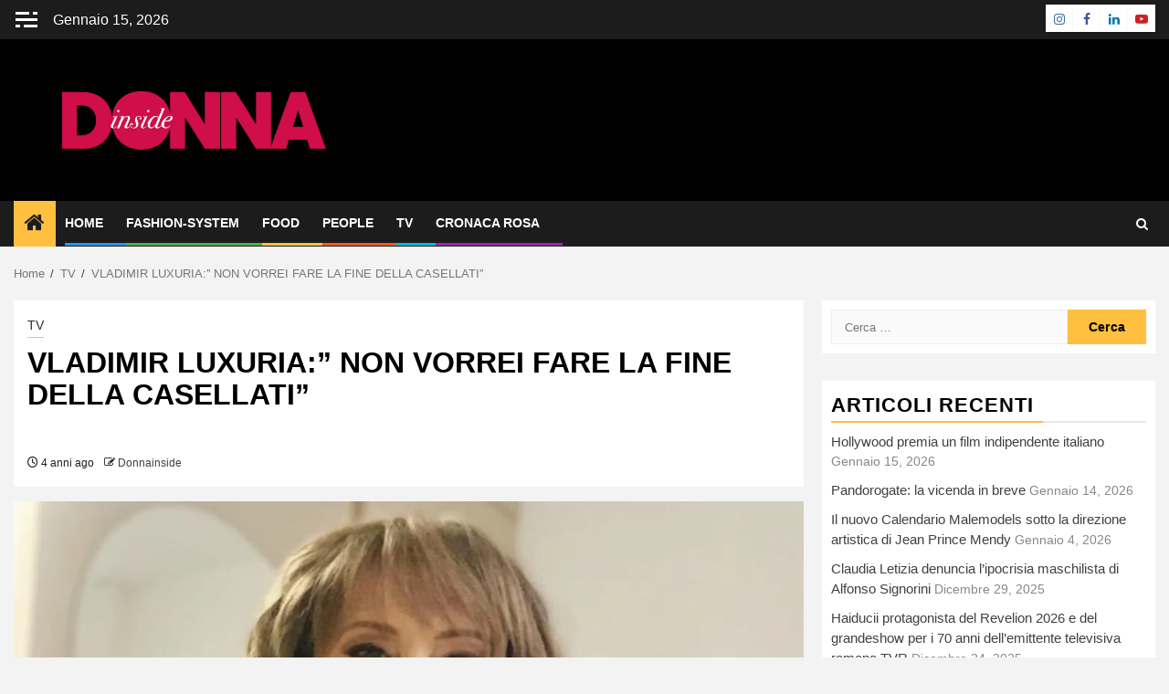

--- FILE ---
content_type: text/html; charset=UTF-8
request_url: https://www.donnainside.it/vladimir-luxuria-non-vorrei-fare-la-fine-della-casellati/
body_size: 30289
content:
<!doctype html><html lang="it-IT" prefix="og: https://ogp.me/ns#"><head><script data-no-optimize="1">var litespeed_docref=sessionStorage.getItem("litespeed_docref");litespeed_docref&&(Object.defineProperty(document,"referrer",{get:function(){return litespeed_docref}}),sessionStorage.removeItem("litespeed_docref"));</script> <meta charset="UTF-8"><meta name="viewport" content="width=device-width, initial-scale=1"><link rel="profile" href="http://gmpg.org/xfn/11"><style>img:is([sizes="auto" i], [sizes^="auto," i]) { contain-intrinsic-size: 3000px 1500px }</style><title>VLADIMIR LUXURIA:&quot; NON VORREI FARE LA FINE DELLA CASELLATI” - DonnaINSIDE</title><meta name="robots" content="follow, index, max-snippet:-1, max-video-preview:-1, max-image-preview:large"/><link rel="canonical" href="https://www.donnainside.it/vladimir-luxuria-non-vorrei-fare-la-fine-della-casellati/" /><meta property="og:locale" content="it_IT" /><meta property="og:type" content="article" /><meta property="og:title" content="VLADIMIR LUXURIA:&quot; NON VORREI FARE LA FINE DELLA CASELLATI” - DonnaINSIDE" /><meta property="og:description" content="Ieri sera Vladimir Luxuria è stata ospite di “Facciamo finta che”, il programma di Maurizio..." /><meta property="og:url" content="https://www.donnainside.it/vladimir-luxuria-non-vorrei-fare-la-fine-della-casellati/" /><meta property="og:site_name" content="DonnaINSIDE" /><meta property="article:tag" content="L’ISOLA DEI FAMOSI" /><meta property="article:tag" content="REALITY" /><meta property="article:tag" content="TV" /><meta property="article:tag" content="VLADIMIR LUXURIA" /><meta property="article:section" content="TV" /><meta property="og:updated_time" content="2022-02-01T13:30:12+01:00" /><meta property="og:image" content="https://www.donnainside.it/wp-content/uploads/2022/02/IMG_0386.jpg" /><meta property="og:image:secure_url" content="https://www.donnainside.it/wp-content/uploads/2022/02/IMG_0386.jpg" /><meta property="og:image:width" content="1242" /><meta property="og:image:height" content="1523" /><meta property="og:image:alt" content="VLADIMIR LUXURIA" /><meta property="og:image:type" content="image/jpeg" /><meta property="article:published_time" content="2022-02-01T13:24:09+01:00" /><meta property="article:modified_time" content="2022-02-01T13:30:12+01:00" /><meta name="twitter:card" content="summary_large_image" /><meta name="twitter:title" content="VLADIMIR LUXURIA:&quot; NON VORREI FARE LA FINE DELLA CASELLATI” - DonnaINSIDE" /><meta name="twitter:description" content="Ieri sera Vladimir Luxuria è stata ospite di “Facciamo finta che”, il programma di Maurizio..." /><meta name="twitter:image" content="https://www.donnainside.it/wp-content/uploads/2022/02/IMG_0386.jpg" /><meta name="twitter:label1" content="Scritto da" /><meta name="twitter:data1" content="Donnainside" /><meta name="twitter:label2" content="Tempo di lettura" /><meta name="twitter:data2" content="Meno di un minuto" /> <script type="application/ld+json" class="rank-math-schema">{"@context":"https://schema.org","@graph":[{"@type":["Person","Organization"],"@id":"https://www.donnainside.it/#person","name":"donnainside","logo":{"@type":"ImageObject","@id":"https://www.donnainside.it/#logo","url":"https://www.donnainside.it/wp-content/uploads/2021/11/DONNAINSIDE_Tavola-disegno-1.png","contentUrl":"https://www.donnainside.it/wp-content/uploads/2021/11/DONNAINSIDE_Tavola-disegno-1.png","caption":"donnainside","inLanguage":"it-IT","width":"1241","height":"391"},"image":{"@type":"ImageObject","@id":"https://www.donnainside.it/#logo","url":"https://www.donnainside.it/wp-content/uploads/2021/11/DONNAINSIDE_Tavola-disegno-1.png","contentUrl":"https://www.donnainside.it/wp-content/uploads/2021/11/DONNAINSIDE_Tavola-disegno-1.png","caption":"donnainside","inLanguage":"it-IT","width":"1241","height":"391"}},{"@type":"WebSite","@id":"https://www.donnainside.it/#website","url":"https://www.donnainside.it","name":"donnainside","publisher":{"@id":"https://www.donnainside.it/#person"},"inLanguage":"it-IT"},{"@type":"ImageObject","@id":"https://www.donnainside.it/wp-content/uploads/2022/02/IMG_0386.jpg","url":"https://www.donnainside.it/wp-content/uploads/2022/02/IMG_0386.jpg","width":"1242","height":"1523","inLanguage":"it-IT"},{"@type":"WebPage","@id":"https://www.donnainside.it/vladimir-luxuria-non-vorrei-fare-la-fine-della-casellati/#webpage","url":"https://www.donnainside.it/vladimir-luxuria-non-vorrei-fare-la-fine-della-casellati/","name":"VLADIMIR LUXURIA:&quot; NON VORREI FARE LA FINE DELLA CASELLATI\u201d - DonnaINSIDE","datePublished":"2022-02-01T13:24:09+01:00","dateModified":"2022-02-01T13:30:12+01:00","isPartOf":{"@id":"https://www.donnainside.it/#website"},"primaryImageOfPage":{"@id":"https://www.donnainside.it/wp-content/uploads/2022/02/IMG_0386.jpg"},"inLanguage":"it-IT"},{"@type":"Person","@id":"https://www.donnainside.it/vladimir-luxuria-non-vorrei-fare-la-fine-della-casellati/#author","name":"Donnainside","image":{"@type":"ImageObject","@id":"https://www.donnainside.it/wp-content/litespeed/avatar/1b00c051c92e854f23c42f83f32e7c3c.jpg?ver=1768182400","url":"https://www.donnainside.it/wp-content/litespeed/avatar/1b00c051c92e854f23c42f83f32e7c3c.jpg?ver=1768182400","caption":"Donnainside","inLanguage":"it-IT"}},{"@type":"BlogPosting","headline":"VLADIMIR LUXURIA:&quot; NON VORREI FARE LA FINE DELLA CASELLATI\u201d - DonnaINSIDE","keywords":"VLADIMIR LUXURIA","datePublished":"2022-02-01T13:24:09+01:00","dateModified":"2022-02-01T13:30:12+01:00","author":{"@id":"https://www.donnainside.it/vladimir-luxuria-non-vorrei-fare-la-fine-della-casellati/#author","name":"Donnainside"},"publisher":{"@id":"https://www.donnainside.it/#person"},"description":"A proposito della sua eventuale partecipazione come opinionista alla nuova edizione dell\u2019Isola dei Famosi, Vladimir Luxuria ha affermato:","name":"VLADIMIR LUXURIA:&quot; NON VORREI FARE LA FINE DELLA CASELLATI\u201d - DonnaINSIDE","@id":"https://www.donnainside.it/vladimir-luxuria-non-vorrei-fare-la-fine-della-casellati/#richSnippet","isPartOf":{"@id":"https://www.donnainside.it/vladimir-luxuria-non-vorrei-fare-la-fine-della-casellati/#webpage"},"image":{"@id":"https://www.donnainside.it/wp-content/uploads/2022/02/IMG_0386.jpg"},"inLanguage":"it-IT","mainEntityOfPage":{"@id":"https://www.donnainside.it/vladimir-luxuria-non-vorrei-fare-la-fine-della-casellati/#webpage"}}]}</script> <link rel='dns-prefetch' href='//fonts.googleapis.com' /><link rel="alternate" type="application/rss+xml" title="DonnaINSIDE &raquo; Feed" href="https://www.donnainside.it/feed/" /><link rel="alternate" type="application/rss+xml" title="DonnaINSIDE &raquo; Feed dei commenti" href="https://www.donnainside.it/comments/feed/" /><link rel="alternate" type="application/rss+xml" title="DonnaINSIDE &raquo; VLADIMIR LUXURIA:&#8221; NON VORREI FARE LA FINE DELLA CASELLATI” Feed dei commenti" href="https://www.donnainside.it/vladimir-luxuria-non-vorrei-fare-la-fine-della-casellati/feed/" /><style id="litespeed-ccss">ul{box-sizing:border-box}:root{--wp--preset--font-size--normal:16px;--wp--preset--font-size--huge:42px}.screen-reader-text{border:0;clip:rect(1px,1px,1px,1px);clip-path:inset(50%);height:1px;margin:-1px;overflow:hidden;padding:0;position:absolute;width:1px;word-wrap:normal!important}:root{--rankmath-wp-adminbar-height:0}:root{--wp--preset--aspect-ratio--square:1;--wp--preset--aspect-ratio--4-3:4/3;--wp--preset--aspect-ratio--3-4:3/4;--wp--preset--aspect-ratio--3-2:3/2;--wp--preset--aspect-ratio--2-3:2/3;--wp--preset--aspect-ratio--16-9:16/9;--wp--preset--aspect-ratio--9-16:9/16;--wp--preset--color--black:#000;--wp--preset--color--cyan-bluish-gray:#abb8c3;--wp--preset--color--white:#fff;--wp--preset--color--pale-pink:#f78da7;--wp--preset--color--vivid-red:#cf2e2e;--wp--preset--color--luminous-vivid-orange:#ff6900;--wp--preset--color--luminous-vivid-amber:#fcb900;--wp--preset--color--light-green-cyan:#7bdcb5;--wp--preset--color--vivid-green-cyan:#00d084;--wp--preset--color--pale-cyan-blue:#8ed1fc;--wp--preset--color--vivid-cyan-blue:#0693e3;--wp--preset--color--vivid-purple:#9b51e0;--wp--preset--gradient--vivid-cyan-blue-to-vivid-purple:linear-gradient(135deg,rgba(6,147,227,1) 0%,#9b51e0 100%);--wp--preset--gradient--light-green-cyan-to-vivid-green-cyan:linear-gradient(135deg,#7adcb4 0%,#00d082 100%);--wp--preset--gradient--luminous-vivid-amber-to-luminous-vivid-orange:linear-gradient(135deg,rgba(252,185,0,1) 0%,rgba(255,105,0,1) 100%);--wp--preset--gradient--luminous-vivid-orange-to-vivid-red:linear-gradient(135deg,rgba(255,105,0,1) 0%,#cf2e2e 100%);--wp--preset--gradient--very-light-gray-to-cyan-bluish-gray:linear-gradient(135deg,#eee 0%,#a9b8c3 100%);--wp--preset--gradient--cool-to-warm-spectrum:linear-gradient(135deg,#4aeadc 0%,#9778d1 20%,#cf2aba 40%,#ee2c82 60%,#fb6962 80%,#fef84c 100%);--wp--preset--gradient--blush-light-purple:linear-gradient(135deg,#ffceec 0%,#9896f0 100%);--wp--preset--gradient--blush-bordeaux:linear-gradient(135deg,#fecda5 0%,#fe2d2d 50%,#6b003e 100%);--wp--preset--gradient--luminous-dusk:linear-gradient(135deg,#ffcb70 0%,#c751c0 50%,#4158d0 100%);--wp--preset--gradient--pale-ocean:linear-gradient(135deg,#fff5cb 0%,#b6e3d4 50%,#33a7b5 100%);--wp--preset--gradient--electric-grass:linear-gradient(135deg,#caf880 0%,#71ce7e 100%);--wp--preset--gradient--midnight:linear-gradient(135deg,#020381 0%,#2874fc 100%);--wp--preset--font-size--small:13px;--wp--preset--font-size--medium:20px;--wp--preset--font-size--large:36px;--wp--preset--font-size--x-large:42px;--wp--preset--spacing--20:.44rem;--wp--preset--spacing--30:.67rem;--wp--preset--spacing--40:1rem;--wp--preset--spacing--50:1.5rem;--wp--preset--spacing--60:2.25rem;--wp--preset--spacing--70:3.38rem;--wp--preset--spacing--80:5.06rem;--wp--preset--shadow--natural:6px 6px 9px rgba(0,0,0,.2);--wp--preset--shadow--deep:12px 12px 50px rgba(0,0,0,.4);--wp--preset--shadow--sharp:6px 6px 0px rgba(0,0,0,.2);--wp--preset--shadow--outlined:6px 6px 0px -3px rgba(255,255,255,1),6px 6px rgba(0,0,0,1);--wp--preset--shadow--crisp:6px 6px 0px rgba(0,0,0,1)}:root{--wp--style--global--content-size:740px;--wp--style--global--wide-size:1300px}:root{--wp--style--block-gap:24px}body{padding-top:0;padding-right:0;padding-bottom:0;padding-left:0}#scroll-up,.aft-home-icon .fa-home,.author-links .fa-pencil-square-o,.author-links .fa-clock-o,.af-search-wrap .fa-search{font-family:'aft-icons'!important;font-style:normal;font-weight:400;font-variant:normal;text-transform:none;-webkit-font-smoothing:antialiased;-moz-osx-font-smoothing:grayscale}.author-links .fa-pencil-square-o:before{content:"\e923"}.aft-home-icon .fa-home:before{content:"\e91f"}.author-links .fa-clock-o:before{content:"\e904"}.af-search-wrap .fa-search:before{content:"\f002"}#scroll-up .fa-angle-up:before{content:"\f106"}html{font-family:sans-serif;-webkit-text-size-adjust:100%;-ms-text-size-adjust:100%}body{margin:0}article,aside,header,main,nav{display:block}a{background-color:transparent}h1{margin:.67em 0;font-size:2em}img{border:0}button,input{margin:0;font:inherit;color:inherit}button{overflow:visible}button{text-transform:none}button,input[type=submit]{-webkit-appearance:button}button::-moz-focus-inner,input::-moz-focus-inner{padding:0;border:0}input{line-height:normal}input[type=search]{-webkit-box-sizing:content-box;-moz-box-sizing:content-box;box-sizing:content-box;-webkit-appearance:textfield}input[type=search]::-webkit-search-cancel-button,input[type=search]::-webkit-search-decoration{-webkit-appearance:none}*{-webkit-box-sizing:border-box;-moz-box-sizing:border-box;box-sizing:border-box}:after,:before{-webkit-box-sizing:border-box;-moz-box-sizing:border-box;box-sizing:border-box}html{font-size:10px}body{font-family:"Helvetica Neue",Helvetica,Arial,sans-serif;font-size:14px;line-height:1.42857143;color:#333;background-color:#fff}button,input{font-family:inherit;font-size:inherit;line-height:inherit}a{color:#337ab7;text-decoration:none}img{vertical-align:middle}h1,h2{font-family:inherit;font-weight:500;line-height:1.1;color:inherit}h1,h2{margin-top:20px;margin-bottom:10px}h1{font-size:36px}h2{font-size:30px}p{margin:0 0 10px}ul{margin-top:0;margin-bottom:10px}label{display:inline-block;max-width:100%;margin-bottom:5px;font-weight:700}input[type=search]{-webkit-box-sizing:border-box;-moz-box-sizing:border-box;box-sizing:border-box}input[type=search]{-webkit-appearance:none}.clearfix:after,.clearfix:before{display:table;content:" "}.clearfix:after{clear:both}@-ms-viewport{width:device-width}button::-moz-focus-inner{padding:0;border:0}html{font-family:'Roboto',-apple-system,BlinkMacSystemFont,'Segoe UI',Roboto,Oxygen-Sans,Ubuntu,Cantarell,'Helvetica Neue',sans-serif;font-size:100%;-webkit-text-size-adjust:100%;-ms-text-size-adjust:100%;text-rendering:auto;-webkit-font-smoothing:antialiased;-moz-osx-font-smoothing:grayscale}body{margin:0}article,aside,header,main,nav{display:block}a{background-color:transparent}h1{font-size:2em;margin:.67em 0}img{border:0}button,input{color:inherit;font:inherit;margin:0}button{overflow:visible}button{text-transform:none}button,input[type=submit]{-webkit-appearance:button}button::-moz-focus-inner,input::-moz-focus-inner{border:0;padding:0}input{line-height:normal}input[type=search]::-webkit-search-cancel-button,input[type=search]::-webkit-search-decoration{-webkit-appearance:none}body.aft-default-mode input[type=search]{background-color:#fafafa}body,button,input{color:#4a4a4a;font-family:'Roboto',-apple-system,BlinkMacSystemFont,'Segoe UI',Roboto,Oxygen-Sans,Ubuntu,Cantarell,'Helvetica Neue',sans-serif;font-size:1rem;font-size:16px;line-height:1.5}h1,h2{clear:both;color:#000}.site-title,h1,h2{font-weight:700}.main-navigation ul li a,.site-title,h1,h2{font-family:'Rubik',-apple-system,BlinkMacSystemFont,'Segoe UI',Roboto,Oxygen-Sans,Ubuntu,Cantarell,'Helvetica Neue',sans-serif}p{margin-bottom:15px;font-family:'Roboto',-apple-system,BlinkMacSystemFont,'Segoe UI',Roboto,Oxygen-Sans,Ubuntu,Cantarell,'Helvetica Neue',sans-serif}i{font-style:italic}html{box-sizing:border-box}*,*:before,*:after{box-sizing:inherit}body{background-color:#f3f3f3}ul{margin:0;padding:0;list-style:none}img{height:auto;max-width:100%}a{color:#404040;text-decoration:none}a:visited{color:#404040}.col-2{width:50%}.col-3{width:33.33%}.col-66{width:66.67%}.float-l{float:left}.pad{padding-left:10px;padding-right:10px}.marg-btm-lr{margin-bottom:10px}.af-container-row{margin-right:-10px;margin-left:-10px}.container-wrapper:before,.container-wrapper:after{content:"";display:table}.container-wrapper:after{clear:both}.container-wrapper{max-width:1300px;margin:0 auto;padding-left:15px;padding-right:15px}.pos-rel{position:relative}.container-wrapper #primary{width:70%;padding-right:10px}.container-wrapper #secondary{width:30%;padding-left:10px}#content.container-wrapper{display:flex;flex-wrap:wrap;align-items:flex-start}@media only screen and (min-width:991px){body.aft-sticky-sidebar #secondary.sidebar-sticky-top{position:sticky;top:30px}}.container-wrapper #primary,.container-wrapper #secondary{float:left}.af-flex-container{display:flex}.aft-small-social-menu{text-align:right}.social-widget-menu ul li,.aft-small-social-menu ul li{display:inline-block;vertical-align:middle}.top-bar-right .aft-small-social-menu ul li{margin-bottom:3px}.social-widget-menu ul li:last-child{margin-bottom:5px;padding-bottom:5px}.social-widget-menu ul li a,.aft-small-social-menu ul li a{font-size:14px;font-family:'aft-icons'!important;line-height:1;vertical-align:middle}.social-widget-menu ul li a:after,.aft-small-social-menu ul li a:after{font-family:'aft-icons'!important;font-size:14px}.social-widget-menu ul li a,.aft-small-social-menu ul li a{display:block;width:30px;height:30px;font-size:18px;line-height:29px;position:relative;text-align:center}.social-widget-menu ul li a,.aft-small-social-menu ul li a{color:#000}.social-widget-menu ul li a[href*="facebook.com"],.aft-small-social-menu ul li a[href*="facebook.com"]{color:#3b5999}.social-widget-menu ul li a[href*="linkedin.com"],.aft-small-social-menu ul li a[href*="linkedin.com"]{color:#0077b5}.social-widget-menu ul li a[href*="instagram.com"],.aft-small-social-menu ul li a[href*="instagram.com"]{color:#3f729b}.social-widget-menu ul li a[href*="youtube.com"],.aft-small-social-menu ul li a[href*="youtube.com"]{color:#cd201f}.social-widget-menu ul li a,.aft-small-social-menu ul li a{background:#fff;box-shadow:1px 1px 3px rgba(0,0,0,.15)}.aft-small-social-menu ul a[href*="facebook.com"]:after,.social-widget-menu ul a[href*="facebook.com"]:before{content:"\f09a"}.aft-small-social-menu ul a[href*="linkedin.com"]:after,.social-widget-menu ul a[href*="linkedin.com"]:before{content:"\f0e1"}.aft-small-social-menu ul a[href*="instagram.com"]:after,.social-widget-menu ul a[href*="instagram.com"]:before{content:"\f16d"}.aft-small-social-menu ul a[href*="youtube.com"]:after,.social-widget-menu ul a[href*="youtube.com"]:before{content:"\f16a"}.top-bar-flex{display:flex;align-items:center;position:relative;min-height:30px}.top-bar-left{display:flex;align-items:center}.off-cancas-panel{line-height:1;margin-right:15px}.offcanvas{display:inline-block}button.offcanvas-nav{display:inline-block;padding:2px;line-height:0;height:auto;background:0 0}body.aft-default-mode button.toggle-menu,body.aft-default-mode button.offcanvas-nav{background:0 0}.offcanvas-menu{position:relative;overflow:hidden;width:24px;height:17px;margin:0 auto}.offcanvas-menu span{position:absolute;display:inline-block;width:100%;left:0;height:3px;background-color:#fff;border-color:#fff}.offcanvas-menu span.mbtn-mid{top:50%;margin-top:-1.5px}body.aft-default-mode .header-style1:not(.header-layout-2) .top-header .offcanvas-menu span.mbtn-top,body.aft-default-mode .header-style1 .top-header .offcanvas-menu span.mbtn-top,.offcanvas-menu span.mbtn-top{background:0 0;border-right:5px solid;border-left:1.1em solid;border-color:#fff}body.aft-default-mode .header-style1:not(.header-layout-2) .top-header .offcanvas-menu span.mbtn-bot,body.aft-default-mode .header-style1 .top-header .offcanvas-menu span.mbtn-bot,.offcanvas-menu span.mbtn-bot{bottom:0;background:0 0;border-left:5px solid;border-right:1.1em solid;border-color:#fff}#sidr{width:380px;visibility:hidden;opacity:0;padding-left:15px;padding-right:15px;position:fixed;top:0}.sidr-class-sidr-button-close{font-size:34px;text-align:right;display:block}.date-bar-left{line-height:1;color:#fff}.main-navigation ul li{position:relative;display:inline-block;text-transform:uppercase;font-size:14px;line-height:19px;padding:15px 25px;padding-left:0;font-weight:700}.main-navigation ul li:after{position:absolute;content:'';width:100%;height:3px;left:0;bottom:0;background-color:#fff}.main-navigation ul li:nth-child(7n+1):after{background-color:#2196f3}.main-navigation ul li:nth-child(7n+2):after{background-color:#4caf50}.main-navigation ul li:nth-child(7n+3):after{background-color:#ffbf3f}.main-navigation ul li:nth-child(7n+4):after{background-color:#ff5722}.main-navigation ul li:nth-child(7n+5):after{background-color:#00bcd4}.main-navigation ul li:nth-child(7n+6):after{background-color:#9c27b0}.main-navigation ul li a{color:#fff}.aft-home-icon{display:inline-block;padding:12px;float:left;background:#ffbf3f;line-height:1;margin-right:10px;min-height:50px}.aft-home-icon a{color:#fff;font-size:24px;color:#1c1c1c}.ham{width:23px;height:2px;display:block;margin-right:auto;background-color:#fff;position:relative}.ham:before,.ham:after{position:absolute;content:'';width:100%;height:2px;left:0;top:-8px;background-color:#fff}.ham:after{top:8px}@media screen and (max-width:992em){.toggle-menu{display:block;float:left}}.main-navigation .toggle-menu{height:50px;width:40px;text-align:center;font-size:15px;display:none;padding:0;padding-left:0;background-color:transparent}@media screen and (min-width:37.5em){.main-navigation ul{display:block}}.header-style1 .top-header{padding:5px 0;background:#1c1c1c}.header-style1{background:#f0f0f0}.header-style1 .logo-brand{text-align:center}.header-style1 .logo-brand .site-title{margin:0;text-transform:uppercase}.header-style1 .navigation-section-wrapper .container-wrapper{display:flex;align-items:center;justify-content:space-between;position:relative}.header-style1 .header-middle-part{display:inline-block;flex:auto}.header-style1 .header-right-part{display:flex;align-items:center;float:right}.header-style1 .header-right-part>div{margin:0 2px;text-align:center}.af-search-wrap{width:25px;position:relative;display:inline-block;text-align:center}.search-icon{display:block;line-height:38px;font-size:14px;color:#fff;font-weight:700;text-align:center;outline:0}.search-icon:visited{color:#fff;outline:0}.af-search-form{background:#fff;position:absolute;right:0;top:120%;width:325px;text-align:left;visibility:hidden;opacity:0;margin:0 auto;margin-top:1px;padding:14px;z-index:99;border-radius:0;-webkit-box-shadow:0 4px 5px 0 rgba(0,0,0,.15);-moz-box-shadow:0 4px 5px 0 rgba(0,0,0,.15);-ms-box-shadow:0 4px 5px 0 rgba(0,0,0,.15);-o-box-shadow:0 4px 5px 0 rgba(0,0,0,.15);box-shadow:0 4px 5px 0 rgba(0,0,0,.15)}.search-form label{width:75%;float:left}input.search-field{float:none;width:100%;padding:0 14px;height:38px;-moz-box-sizing:border-box;box-sizing:border-box;background:#fafafa;border:1px solid #eee;font-size:13px;font-weight:400}input.search-submit{background:#313131;border:1px solid #313131;border-radius:0 3px 3px 0;color:#fff;padding:0;height:37px;font-size:13px;width:25%;margin:0}.header-style1 .main-header .af-flex-container{align-items:center;position:relative;padding-bottom:25px;padding-top:25px}.header-style1 .main-header .logo-brand{text-align:left}.header-menu-part{height:50px}.bottom-bar{width:100%;z-index:100;position:relative;background:#1c1c1c;-webkit-transform:translate3d(0,0,0);transform:translate3d(0,0,0);-webkit-transform-style:preserve-3d;transform-style:preserve-3d;-webkit-backface-visibility:hidden;backface-visibility:hidden}.screen-reader-text{border:0;clip:rect(1px,1px,1px,1px);clip-path:inset(50%);height:1px;margin:-1px;overflow:hidden;padding:0;position:absolute!important;width:1px;word-wrap:normal!important}.widget-title{position:relative;font-size:22px}.widget .widget-title{margin:0 0 10px}.widget-title:after{position:absolute;content:'';height:2px;width:100%;background:#898989;opacity:.2;left:0;bottom:0}.widget-title span{display:inline-block;position:relative;z-index:1;padding:5px;padding-left:0;padding-right:10px;text-transform:uppercase;letter-spacing:1px;border-bottom:2px solid #ffbf3f}.read-img img{width:100%}.cat-links li{display:inline-block;font-size:14px;margin-right:8px;line-height:1.5}.cat-links li a{border-bottom:1px solid #ffbf3f;color:#2b2b2b;padding-bottom:2px;display:block}.read-details .entry-meta span{font-size:12px;color:#1c1c1c;display:inline-block}.read-details .entry-meta span i{font-size:12px}.read-details .entry-meta span.posts-date{margin-right:8px}.breadcrumb-trail.breadcrumbs{padding:20px 0}ul.trail-items{font-size:13px}ul.trail-items li{display:inline-block;margin-right:5px}ul.trail-items li a{font-size:13px;opacity:.7}ul.trail-items li:after{content:' / ';padding:0 2px;color:#393e46;font-size:13px}ul.trail-items li:last-child:after{display:none}.banner-promotions-wrapper .promotion-section{text-align:center;position:relative}@media screen and (min-width:769px){.header-layout-1 .banner-promotions-wrapper .promotion-section{text-align:right}}.entry-header .entry-title{margin:10px 0}body.single-post .entry-title{font-size:32px;margin:10px 0}body.single-post .read-details .entry-meta{margin-top:10px}body.single-post span.min-read-post-format{margin-top:10px;display:inline-block}#secondary .widget{margin-bottom:30px}.widget ul li{margin-bottom:5px;padding-bottom:5px;font-size:14px;color:#888}.widget ul#menu-social-menu-items li:last-child{margin-bottom:5px;padding-bottom:5px}.widget ul>li:last-child{margin-bottom:0;padding-bottom:0;border-bottom:none}#sidr .widget>ul>li a,#secondary .widget>ul>li a{font-size:15px;color:#404040}#sidr .widget,#secondary .widget{margin-bottom:30px;padding:0}#sidr .widget:last-child{margin-bottom:0}button,input[type=submit]{border:none;border-radius:0;background:#ffbf3f;color:#000;font-size:14px;line-height:normal;font-weight:700;letter-spacing:.3px;height:38px;padding:5px 12px}#reply-title small a{display:inline-block;margin-left:10px}#scroll-up{position:fixed;z-index:99;bottom:40px;right:20px;display:none;width:50px;height:50px;font-size:28px;line-height:50px;text-align:center;text-decoration:none;color:#1c1c1c;background-color:#ffbf3f;opacity:1!important}#scroll-up i{display:inline-block;font-style:normal}#scroll-up .fa-angle-up:before{line-height:50px}#sidr{padding-top:60px}a.sidr-class-sidr-button-close{position:absolute;right:15px;top:15px;height:30px;width:30px;line-height:30px;border:2px solid #000}a.sidr-class-sidr-button-close:before{content:""}a.sidr-class-sidr-button-close:before,a.sidr-class-sidr-button-close:after{position:absolute;content:'';width:20px;height:2px;left:5px;top:6px;background-color:#000}a.sidr-class-sidr-button-close:before{-webkit-transform:translate(-2px,6px) rotateZ(-45deg);-moz-transform:translate(-2px,6px) rotateZ(-45deg);-ms-transform:translate(-2px,6px) rotateZ(-45deg);-o-transform:translate(-2px,6px) rotateZ(-45deg);transform:translate(-2px,6px) rotateZ(-45deg)}a.sidr-class-sidr-button-close:after{top:22px;-webkit-transform:translate(-2px,-10px) rotateZ(45deg);-moz-transform:translate(-2px,-10px) rotateZ(45deg);-ms-transform:translate(-2px,-10px) rotateZ(45deg);-o-transform:translate(-2px,-10px) rotateZ(45deg);transform:translate(-2px,-10px) rotateZ(45deg)}img.wp-post-image{display:block;margin:1em auto}body .af-single-article .read-details .entry-header-details{padding:15px}body.aft-default-mode .af-single-article .read-details .entry-header-details,body.aft-default-mode #secondary .widget-area.color-pad .widget{background-color:#fff}#secondary .widget-area.color-pad .widget{padding:10px}a.newsphere-categories.category-color-1{border-color:#ffbf3f}@media screen and (max-width:990px){.container-wrapper #secondary,.container-wrapper #primary{width:100%;padding:0}.header-style1 .header-middle-part{display:block;position:relative}.header-style1 .header-right-part{position:absolute;right:15px;top:6px}}@media screen and (max-width:768px){.header-style1 .main-header .af-flex-container{flex-wrap:wrap}.header-style1 .main-header .af-flex-container>div:nth-child(2){padding-top:10px}.header-style1 .main-header .logo-brand{text-align:center}.header-style1 .main-header .af-flex-container .col-3,.header-style1 .main-header .af-flex-container .col-66{width:100%}}@media screen and (max-width:480px){.col-2,.col-3{width:100%}.top-bar-flex{flex-wrap:wrap}.top-bar-left{justify-content:space-between}.aft-small-social-menu{text-align:center}.header-style1:not(.header-layout-2) .top-header .top-bar-flex{flex-wrap:nowrap;align-items:flex-start}.header-style1:not(.header-layout-2) .top-header .top-bar-flex .top-bar-left{justify-content:unset}.header-style1:not(.header-layout-2) .top-header .top-bar-flex .top-bar-right .aft-small-social-menu{text-align:right}#sidr{width:320px}}.site-title{position:absolute;clip:rect(1px,1px,1px,1px);display:none}.main-header{background:#000}</style><link rel="preload" data-asynced="1" data-optimized="2" as="style" onload="this.onload=null;this.rel='stylesheet'" href="https://www.donnainside.it/wp-content/litespeed/ucss/e74ee2fef34ec503d609be7d3700cdcd.css?ver=35842" /><script data-optimized="1" type="litespeed/javascript" data-src="https://www.donnainside.it/wp-content/plugins/litespeed-cache/assets/js/css_async.min.js"></script> <style id='wp-block-library-theme-inline-css' type='text/css'>.wp-block-audio :where(figcaption){color:#555;font-size:13px;text-align:center}.is-dark-theme .wp-block-audio :where(figcaption){color:#ffffffa6}.wp-block-audio{margin:0 0 1em}.wp-block-code{border:1px solid #ccc;border-radius:4px;font-family:Menlo,Consolas,monaco,monospace;padding:.8em 1em}.wp-block-embed :where(figcaption){color:#555;font-size:13px;text-align:center}.is-dark-theme .wp-block-embed :where(figcaption){color:#ffffffa6}.wp-block-embed{margin:0 0 1em}.blocks-gallery-caption{color:#555;font-size:13px;text-align:center}.is-dark-theme .blocks-gallery-caption{color:#ffffffa6}:root :where(.wp-block-image figcaption){color:#555;font-size:13px;text-align:center}.is-dark-theme :root :where(.wp-block-image figcaption){color:#ffffffa6}.wp-block-image{margin:0 0 1em}.wp-block-pullquote{border-bottom:4px solid;border-top:4px solid;color:currentColor;margin-bottom:1.75em}.wp-block-pullquote cite,.wp-block-pullquote footer,.wp-block-pullquote__citation{color:currentColor;font-size:.8125em;font-style:normal;text-transform:uppercase}.wp-block-quote{border-left:.25em solid;margin:0 0 1.75em;padding-left:1em}.wp-block-quote cite,.wp-block-quote footer{color:currentColor;font-size:.8125em;font-style:normal;position:relative}.wp-block-quote:where(.has-text-align-right){border-left:none;border-right:.25em solid;padding-left:0;padding-right:1em}.wp-block-quote:where(.has-text-align-center){border:none;padding-left:0}.wp-block-quote.is-large,.wp-block-quote.is-style-large,.wp-block-quote:where(.is-style-plain){border:none}.wp-block-search .wp-block-search__label{font-weight:700}.wp-block-search__button{border:1px solid #ccc;padding:.375em .625em}:where(.wp-block-group.has-background){padding:1.25em 2.375em}.wp-block-separator.has-css-opacity{opacity:.4}.wp-block-separator{border:none;border-bottom:2px solid;margin-left:auto;margin-right:auto}.wp-block-separator.has-alpha-channel-opacity{opacity:1}.wp-block-separator:not(.is-style-wide):not(.is-style-dots){width:100px}.wp-block-separator.has-background:not(.is-style-dots){border-bottom:none;height:1px}.wp-block-separator.has-background:not(.is-style-wide):not(.is-style-dots){height:2px}.wp-block-table{margin:0 0 1em}.wp-block-table td,.wp-block-table th{word-break:normal}.wp-block-table :where(figcaption){color:#555;font-size:13px;text-align:center}.is-dark-theme .wp-block-table :where(figcaption){color:#ffffffa6}.wp-block-video :where(figcaption){color:#555;font-size:13px;text-align:center}.is-dark-theme .wp-block-video :where(figcaption){color:#ffffffa6}.wp-block-video{margin:0 0 1em}:root :where(.wp-block-template-part.has-background){margin-bottom:0;margin-top:0;padding:1.25em 2.375em}</style><style id='rank-math-toc-block-style-inline-css' type='text/css'>.wp-block-rank-math-toc-block nav ol{counter-reset:item}.wp-block-rank-math-toc-block nav ol li{display:block}.wp-block-rank-math-toc-block nav ol li:before{content:counters(item, ".") ". ";counter-increment:item}</style><style id='rank-math-rich-snippet-style-inline-css' type='text/css'>/*!
* Plugin:  Rank Math
* URL: https://rankmath.com/wordpress/plugin/seo-suite/
* Name:  rank-math-review-snippet.css
*/@-webkit-keyframes spin{0%{-webkit-transform:rotate(0deg)}100%{-webkit-transform:rotate(-360deg)}}@keyframes spin{0%{-webkit-transform:rotate(0deg)}100%{-webkit-transform:rotate(-360deg)}}@keyframes bounce{from{-webkit-transform:translateY(0px);transform:translateY(0px)}to{-webkit-transform:translateY(-5px);transform:translateY(-5px)}}@-webkit-keyframes bounce{from{-webkit-transform:translateY(0px);transform:translateY(0px)}to{-webkit-transform:translateY(-5px);transform:translateY(-5px)}}@-webkit-keyframes loading{0%{background-size:20% 50% ,20% 50% ,20% 50%}20%{background-size:20% 20% ,20% 50% ,20% 50%}40%{background-size:20% 100%,20% 20% ,20% 50%}60%{background-size:20% 50% ,20% 100%,20% 20%}80%{background-size:20% 50% ,20% 50% ,20% 100%}100%{background-size:20% 50% ,20% 50% ,20% 50%}}@keyframes loading{0%{background-size:20% 50% ,20% 50% ,20% 50%}20%{background-size:20% 20% ,20% 50% ,20% 50%}40%{background-size:20% 100%,20% 20% ,20% 50%}60%{background-size:20% 50% ,20% 100%,20% 20%}80%{background-size:20% 50% ,20% 50% ,20% 100%}100%{background-size:20% 50% ,20% 50% ,20% 50%}}:root{--rankmath-wp-adminbar-height: 0}#rank-math-rich-snippet-wrapper{overflow:hidden}#rank-math-rich-snippet-wrapper h5.rank-math-title{display:block;font-size:18px;line-height:1.4}#rank-math-rich-snippet-wrapper .rank-math-review-image{float:right;max-width:40%;margin-left:15px}#rank-math-rich-snippet-wrapper .rank-math-review-data{margin-bottom:15px}#rank-math-rich-snippet-wrapper .rank-math-total-wrapper{width:100%;padding:0 0 20px 0;float:left;clear:both;position:relative;-webkit-box-sizing:border-box;box-sizing:border-box}#rank-math-rich-snippet-wrapper .rank-math-total-wrapper .rank-math-total{border:0;display:block;margin:0;width:auto;float:left;text-align:left;padding:0;font-size:24px;line-height:1;font-weight:700;-webkit-box-sizing:border-box;box-sizing:border-box;overflow:hidden}#rank-math-rich-snippet-wrapper .rank-math-total-wrapper .rank-math-review-star{float:left;margin-left:15px;margin-top:5px;position:relative;z-index:99;line-height:1}#rank-math-rich-snippet-wrapper .rank-math-total-wrapper .rank-math-review-star .rank-math-review-result-wrapper{display:inline-block;white-space:nowrap;position:relative;color:#e7e7e7}#rank-math-rich-snippet-wrapper .rank-math-total-wrapper .rank-math-review-star .rank-math-review-result-wrapper .rank-math-review-result{position:absolute;top:0;left:0;overflow:hidden;white-space:nowrap;color:#ffbe01}#rank-math-rich-snippet-wrapper .rank-math-total-wrapper .rank-math-review-star .rank-math-review-result-wrapper i{font-size:18px;-webkit-text-stroke-width:1px;font-style:normal;padding:0 2px;line-height:inherit}#rank-math-rich-snippet-wrapper .rank-math-total-wrapper .rank-math-review-star .rank-math-review-result-wrapper i:before{content:"\2605"}body.rtl #rank-math-rich-snippet-wrapper .rank-math-review-image{float:left;margin-left:0;margin-right:15px}body.rtl #rank-math-rich-snippet-wrapper .rank-math-total-wrapper .rank-math-total{float:right}body.rtl #rank-math-rich-snippet-wrapper .rank-math-total-wrapper .rank-math-review-star{float:right;margin-left:0;margin-right:15px}body.rtl #rank-math-rich-snippet-wrapper .rank-math-total-wrapper .rank-math-review-star .rank-math-review-result{left:auto;right:0}@media screen and (max-width: 480px){#rank-math-rich-snippet-wrapper .rank-math-review-image{display:block;max-width:100%;width:100%;text-align:center;margin-right:0}#rank-math-rich-snippet-wrapper .rank-math-review-data{clear:both}}.clear{clear:both}</style><style id='global-styles-inline-css' type='text/css'>:root{--wp--preset--aspect-ratio--square: 1;--wp--preset--aspect-ratio--4-3: 4/3;--wp--preset--aspect-ratio--3-4: 3/4;--wp--preset--aspect-ratio--3-2: 3/2;--wp--preset--aspect-ratio--2-3: 2/3;--wp--preset--aspect-ratio--16-9: 16/9;--wp--preset--aspect-ratio--9-16: 9/16;--wp--preset--color--black: #000000;--wp--preset--color--cyan-bluish-gray: #abb8c3;--wp--preset--color--white: #ffffff;--wp--preset--color--pale-pink: #f78da7;--wp--preset--color--vivid-red: #cf2e2e;--wp--preset--color--luminous-vivid-orange: #ff6900;--wp--preset--color--luminous-vivid-amber: #fcb900;--wp--preset--color--light-green-cyan: #7bdcb5;--wp--preset--color--vivid-green-cyan: #00d084;--wp--preset--color--pale-cyan-blue: #8ed1fc;--wp--preset--color--vivid-cyan-blue: #0693e3;--wp--preset--color--vivid-purple: #9b51e0;--wp--preset--gradient--vivid-cyan-blue-to-vivid-purple: linear-gradient(135deg,rgba(6,147,227,1) 0%,rgb(155,81,224) 100%);--wp--preset--gradient--light-green-cyan-to-vivid-green-cyan: linear-gradient(135deg,rgb(122,220,180) 0%,rgb(0,208,130) 100%);--wp--preset--gradient--luminous-vivid-amber-to-luminous-vivid-orange: linear-gradient(135deg,rgba(252,185,0,1) 0%,rgba(255,105,0,1) 100%);--wp--preset--gradient--luminous-vivid-orange-to-vivid-red: linear-gradient(135deg,rgba(255,105,0,1) 0%,rgb(207,46,46) 100%);--wp--preset--gradient--very-light-gray-to-cyan-bluish-gray: linear-gradient(135deg,rgb(238,238,238) 0%,rgb(169,184,195) 100%);--wp--preset--gradient--cool-to-warm-spectrum: linear-gradient(135deg,rgb(74,234,220) 0%,rgb(151,120,209) 20%,rgb(207,42,186) 40%,rgb(238,44,130) 60%,rgb(251,105,98) 80%,rgb(254,248,76) 100%);--wp--preset--gradient--blush-light-purple: linear-gradient(135deg,rgb(255,206,236) 0%,rgb(152,150,240) 100%);--wp--preset--gradient--blush-bordeaux: linear-gradient(135deg,rgb(254,205,165) 0%,rgb(254,45,45) 50%,rgb(107,0,62) 100%);--wp--preset--gradient--luminous-dusk: linear-gradient(135deg,rgb(255,203,112) 0%,rgb(199,81,192) 50%,rgb(65,88,208) 100%);--wp--preset--gradient--pale-ocean: linear-gradient(135deg,rgb(255,245,203) 0%,rgb(182,227,212) 50%,rgb(51,167,181) 100%);--wp--preset--gradient--electric-grass: linear-gradient(135deg,rgb(202,248,128) 0%,rgb(113,206,126) 100%);--wp--preset--gradient--midnight: linear-gradient(135deg,rgb(2,3,129) 0%,rgb(40,116,252) 100%);--wp--preset--font-size--small: 13px;--wp--preset--font-size--medium: 20px;--wp--preset--font-size--large: 36px;--wp--preset--font-size--x-large: 42px;--wp--preset--spacing--20: 0.44rem;--wp--preset--spacing--30: 0.67rem;--wp--preset--spacing--40: 1rem;--wp--preset--spacing--50: 1.5rem;--wp--preset--spacing--60: 2.25rem;--wp--preset--spacing--70: 3.38rem;--wp--preset--spacing--80: 5.06rem;--wp--preset--shadow--natural: 6px 6px 9px rgba(0, 0, 0, 0.2);--wp--preset--shadow--deep: 12px 12px 50px rgba(0, 0, 0, 0.4);--wp--preset--shadow--sharp: 6px 6px 0px rgba(0, 0, 0, 0.2);--wp--preset--shadow--outlined: 6px 6px 0px -3px rgba(255, 255, 255, 1), 6px 6px rgba(0, 0, 0, 1);--wp--preset--shadow--crisp: 6px 6px 0px rgba(0, 0, 0, 1);}:root { --wp--style--global--content-size: 740px;--wp--style--global--wide-size: 1300px; }:where(body) { margin: 0; }.wp-site-blocks > .alignleft { float: left; margin-right: 2em; }.wp-site-blocks > .alignright { float: right; margin-left: 2em; }.wp-site-blocks > .aligncenter { justify-content: center; margin-left: auto; margin-right: auto; }:where(.wp-site-blocks) > * { margin-block-start: 24px; margin-block-end: 0; }:where(.wp-site-blocks) > :first-child { margin-block-start: 0; }:where(.wp-site-blocks) > :last-child { margin-block-end: 0; }:root { --wp--style--block-gap: 24px; }:root :where(.is-layout-flow) > :first-child{margin-block-start: 0;}:root :where(.is-layout-flow) > :last-child{margin-block-end: 0;}:root :where(.is-layout-flow) > *{margin-block-start: 24px;margin-block-end: 0;}:root :where(.is-layout-constrained) > :first-child{margin-block-start: 0;}:root :where(.is-layout-constrained) > :last-child{margin-block-end: 0;}:root :where(.is-layout-constrained) > *{margin-block-start: 24px;margin-block-end: 0;}:root :where(.is-layout-flex){gap: 24px;}:root :where(.is-layout-grid){gap: 24px;}.is-layout-flow > .alignleft{float: left;margin-inline-start: 0;margin-inline-end: 2em;}.is-layout-flow > .alignright{float: right;margin-inline-start: 2em;margin-inline-end: 0;}.is-layout-flow > .aligncenter{margin-left: auto !important;margin-right: auto !important;}.is-layout-constrained > .alignleft{float: left;margin-inline-start: 0;margin-inline-end: 2em;}.is-layout-constrained > .alignright{float: right;margin-inline-start: 2em;margin-inline-end: 0;}.is-layout-constrained > .aligncenter{margin-left: auto !important;margin-right: auto !important;}.is-layout-constrained > :where(:not(.alignleft):not(.alignright):not(.alignfull)){max-width: var(--wp--style--global--content-size);margin-left: auto !important;margin-right: auto !important;}.is-layout-constrained > .alignwide{max-width: var(--wp--style--global--wide-size);}body .is-layout-flex{display: flex;}.is-layout-flex{flex-wrap: wrap;align-items: center;}.is-layout-flex > :is(*, div){margin: 0;}body .is-layout-grid{display: grid;}.is-layout-grid > :is(*, div){margin: 0;}body{padding-top: 0px;padding-right: 0px;padding-bottom: 0px;padding-left: 0px;}a:where(:not(.wp-element-button)){text-decoration: none;}:root :where(.wp-element-button, .wp-block-button__link){background-color: #32373c;border-width: 0;color: #fff;font-family: inherit;font-size: inherit;line-height: inherit;padding: calc(0.667em + 2px) calc(1.333em + 2px);text-decoration: none;}.has-black-color{color: var(--wp--preset--color--black) !important;}.has-cyan-bluish-gray-color{color: var(--wp--preset--color--cyan-bluish-gray) !important;}.has-white-color{color: var(--wp--preset--color--white) !important;}.has-pale-pink-color{color: var(--wp--preset--color--pale-pink) !important;}.has-vivid-red-color{color: var(--wp--preset--color--vivid-red) !important;}.has-luminous-vivid-orange-color{color: var(--wp--preset--color--luminous-vivid-orange) !important;}.has-luminous-vivid-amber-color{color: var(--wp--preset--color--luminous-vivid-amber) !important;}.has-light-green-cyan-color{color: var(--wp--preset--color--light-green-cyan) !important;}.has-vivid-green-cyan-color{color: var(--wp--preset--color--vivid-green-cyan) !important;}.has-pale-cyan-blue-color{color: var(--wp--preset--color--pale-cyan-blue) !important;}.has-vivid-cyan-blue-color{color: var(--wp--preset--color--vivid-cyan-blue) !important;}.has-vivid-purple-color{color: var(--wp--preset--color--vivid-purple) !important;}.has-black-background-color{background-color: var(--wp--preset--color--black) !important;}.has-cyan-bluish-gray-background-color{background-color: var(--wp--preset--color--cyan-bluish-gray) !important;}.has-white-background-color{background-color: var(--wp--preset--color--white) !important;}.has-pale-pink-background-color{background-color: var(--wp--preset--color--pale-pink) !important;}.has-vivid-red-background-color{background-color: var(--wp--preset--color--vivid-red) !important;}.has-luminous-vivid-orange-background-color{background-color: var(--wp--preset--color--luminous-vivid-orange) !important;}.has-luminous-vivid-amber-background-color{background-color: var(--wp--preset--color--luminous-vivid-amber) !important;}.has-light-green-cyan-background-color{background-color: var(--wp--preset--color--light-green-cyan) !important;}.has-vivid-green-cyan-background-color{background-color: var(--wp--preset--color--vivid-green-cyan) !important;}.has-pale-cyan-blue-background-color{background-color: var(--wp--preset--color--pale-cyan-blue) !important;}.has-vivid-cyan-blue-background-color{background-color: var(--wp--preset--color--vivid-cyan-blue) !important;}.has-vivid-purple-background-color{background-color: var(--wp--preset--color--vivid-purple) !important;}.has-black-border-color{border-color: var(--wp--preset--color--black) !important;}.has-cyan-bluish-gray-border-color{border-color: var(--wp--preset--color--cyan-bluish-gray) !important;}.has-white-border-color{border-color: var(--wp--preset--color--white) !important;}.has-pale-pink-border-color{border-color: var(--wp--preset--color--pale-pink) !important;}.has-vivid-red-border-color{border-color: var(--wp--preset--color--vivid-red) !important;}.has-luminous-vivid-orange-border-color{border-color: var(--wp--preset--color--luminous-vivid-orange) !important;}.has-luminous-vivid-amber-border-color{border-color: var(--wp--preset--color--luminous-vivid-amber) !important;}.has-light-green-cyan-border-color{border-color: var(--wp--preset--color--light-green-cyan) !important;}.has-vivid-green-cyan-border-color{border-color: var(--wp--preset--color--vivid-green-cyan) !important;}.has-pale-cyan-blue-border-color{border-color: var(--wp--preset--color--pale-cyan-blue) !important;}.has-vivid-cyan-blue-border-color{border-color: var(--wp--preset--color--vivid-cyan-blue) !important;}.has-vivid-purple-border-color{border-color: var(--wp--preset--color--vivid-purple) !important;}.has-vivid-cyan-blue-to-vivid-purple-gradient-background{background: var(--wp--preset--gradient--vivid-cyan-blue-to-vivid-purple) !important;}.has-light-green-cyan-to-vivid-green-cyan-gradient-background{background: var(--wp--preset--gradient--light-green-cyan-to-vivid-green-cyan) !important;}.has-luminous-vivid-amber-to-luminous-vivid-orange-gradient-background{background: var(--wp--preset--gradient--luminous-vivid-amber-to-luminous-vivid-orange) !important;}.has-luminous-vivid-orange-to-vivid-red-gradient-background{background: var(--wp--preset--gradient--luminous-vivid-orange-to-vivid-red) !important;}.has-very-light-gray-to-cyan-bluish-gray-gradient-background{background: var(--wp--preset--gradient--very-light-gray-to-cyan-bluish-gray) !important;}.has-cool-to-warm-spectrum-gradient-background{background: var(--wp--preset--gradient--cool-to-warm-spectrum) !important;}.has-blush-light-purple-gradient-background{background: var(--wp--preset--gradient--blush-light-purple) !important;}.has-blush-bordeaux-gradient-background{background: var(--wp--preset--gradient--blush-bordeaux) !important;}.has-luminous-dusk-gradient-background{background: var(--wp--preset--gradient--luminous-dusk) !important;}.has-pale-ocean-gradient-background{background: var(--wp--preset--gradient--pale-ocean) !important;}.has-electric-grass-gradient-background{background: var(--wp--preset--gradient--electric-grass) !important;}.has-midnight-gradient-background{background: var(--wp--preset--gradient--midnight) !important;}.has-small-font-size{font-size: var(--wp--preset--font-size--small) !important;}.has-medium-font-size{font-size: var(--wp--preset--font-size--medium) !important;}.has-large-font-size{font-size: var(--wp--preset--font-size--large) !important;}.has-x-large-font-size{font-size: var(--wp--preset--font-size--x-large) !important;}
:root :where(.wp-block-pullquote){font-size: 1.5em;line-height: 1.6;}</style> <script type="litespeed/javascript" data-src="https://www.donnainside.it/wp-includes/js/jquery/jquery.min.js" id="jquery-core-js"></script> <link rel="https://api.w.org/" href="https://www.donnainside.it/wp-json/" /><link rel="alternate" title="JSON" type="application/json" href="https://www.donnainside.it/wp-json/wp/v2/posts/4951" /><link rel="EditURI" type="application/rsd+xml" title="RSD" href="https://www.donnainside.it/xmlrpc.php?rsd" /><meta name="generator" content="WordPress 6.7.4" /><link rel='shortlink' href='https://www.donnainside.it/?p=4951' /><link rel="alternate" title="oEmbed (JSON)" type="application/json+oembed" href="https://www.donnainside.it/wp-json/oembed/1.0/embed?url=https%3A%2F%2Fwww.donnainside.it%2Fvladimir-luxuria-non-vorrei-fare-la-fine-della-casellati%2F" /><link rel="alternate" title="oEmbed (XML)" type="text/xml+oembed" href="https://www.donnainside.it/wp-json/oembed/1.0/embed?url=https%3A%2F%2Fwww.donnainside.it%2Fvladimir-luxuria-non-vorrei-fare-la-fine-della-casellati%2F&#038;format=xml" /><link rel="pingback" href="https://www.donnainside.it/xmlrpc.php"><style type="text/css">.site-title,
            .site-description {
                position: absolute;
                clip: rect(1px, 1px, 1px, 1px);
                display: none;
            }

            
                        body.aft-light-mode .aft-blocks.banner-carousel-1-wrap ,
            body.aft-dark-mode .aft-blocks.banner-carousel-1-wrap ,
            body.aft-default-mode .aft-blocks.banner-carousel-1-wrap {
                background-image: url( );

            }

            
            .elementor-default .elementor-section.elementor-section-full_width > .elementor-container,
            .elementor-default .elementor-section.elementor-section-boxed > .elementor-container,
            .elementor-page .elementor-section.elementor-section-full_width > .elementor-container,
            .elementor-page .elementor-section.elementor-section-boxed > .elementor-container{
                max-width: 1300px;
            }

            .container-wrapper .elementor {
                max-width: 100%;
            }

            .align-content-left .elementor-section-stretched,
            .align-content-right .elementor-section-stretched {
                max-width: 100%;
                left: 0 !important;
            }</style><link rel="icon" href="https://www.donnainside.it/wp-content/uploads/2021/11/cropped-DONNAINSIDE_Tavola-disegno-1-1-e1636939433841-32x32.png" sizes="32x32" /><link rel="icon" href="https://www.donnainside.it/wp-content/uploads/2021/11/cropped-DONNAINSIDE_Tavola-disegno-1-1-e1636939433841-192x192.png" sizes="192x192" /><link rel="apple-touch-icon" href="https://www.donnainside.it/wp-content/uploads/2021/11/cropped-DONNAINSIDE_Tavola-disegno-1-1-e1636939433841-180x180.png" /><meta name="msapplication-TileImage" content="https://www.donnainside.it/wp-content/uploads/2021/11/cropped-DONNAINSIDE_Tavola-disegno-1-1-e1636939433841-270x270.png" /><style type="text/css" id="wp-custom-css">.main-header {
    background: black;
}</style></head><body class="post-template-default single single-post postid-4951 single-format-standard wp-custom-logo wp-embed-responsive aft-default-mode aft-sticky-sidebar aft-hide-comment-count-in-list aft-hide-minutes-read-in-list aft-hide-date-author-in-list aft-transparent-main-banner-box default-content-layout single-content-mode-default align-content-left"><div id="page" class="site">
<a class="skip-link screen-reader-text" href="#content">Skip to content</a><header id="masthead" class="header-style1 header-layout-1"><div class="top-header"><div class="container-wrapper"><div class="top-bar-flex"><div class="top-bar-left col-2"><div class="off-cancas-panel">
<span class="offcanvas">
<button class="offcanvas-nav"><div class="offcanvas-menu">
<span class="mbtn-top"></span>
<span class="mbtn-mid"></span>
<span class="mbtn-bot"></span></div>
</button>
</span></div><div id="sidr" class="primary-background">
<a class="sidr-class-sidr-button-close" href="#sidr-nav">
<i class="fa primary-footer fa-window-close"></i>
</a><div id="categories-5" class="widget newsphere-widget widget_categories"><h2 class="widget-title widget-title-1"><span>Categorie</span></h2><ul><li class="cat-item cat-item-205"><a href="https://www.donnainside.it/category/cronaca-rosa/">CRONACA ROSA</a></li><li class="cat-item cat-item-1086"><a href="https://www.donnainside.it/category/fashion/">FASHION</a></li><li class="cat-item cat-item-7"><a href="https://www.donnainside.it/category/fashion-system/">FASHION-SYSTEM</a></li><li class="cat-item cat-item-1"><a href="https://www.donnainside.it/category/food/">FOOD</a></li><li class="cat-item cat-item-1085"><a href="https://www.donnainside.it/category/moda/">MODA</a></li><li class="cat-item cat-item-10"><a href="https://www.donnainside.it/category/people/">PEOPLE</a></li><li class="cat-item cat-item-790"><a href="https://www.donnainside.it/category/primo-piano/">PRIMO PIANO</a></li><li class="cat-item cat-item-158"><a href="https://www.donnainside.it/category/tv/">TV</a></li></ul></div><div id="recent-posts-7" class="widget newsphere-widget widget_recent_entries"><h2 class="widget-title widget-title-1"><span>Articoli recenti</span></h2><ul><li>
<a href="https://www.donnainside.it/hollywood-premia-un-film-indipendente-italiano/">Hollywood premia un film indipendente italiano</a></li><li>
<a href="https://www.donnainside.it/pandorogate-la-vicenda-in-breve/">Pandorogate: la vicenda in breve</a></li><li>
<a href="https://www.donnainside.it/il-nuovo-calendario-malemodels-sotto-la-direzione-artistica-di-jean-prince-mendy/">Il nuovo Calendario Malemodels sotto la direzione artistica di Jean Prince Mendy</a></li><li>
<a href="https://www.donnainside.it/claudia-letizia-denuncia-lipocrisia-maschilista-di-alfonso-signorini/">Claudia Letizia denuncia l’ipocrisia maschilista di Alfonso Signorini</a></li><li>
<a href="https://www.donnainside.it/haiducii-protagonista-del-revelion-2026-e-del-grandeshow-per-i-70-anni-dellemittente-televisiva-romena-tvr/">Haiducii protagonista del Revelion 2026 e del grandeshow per i 70 anni dell’emittente televisiva romena TVR</a></li></ul></div><div id="newsphere_social_contacts-1" class="widget newsphere-widget newsphere_social_contacts_widget"><div class="social-widget-menu"><div class="menu-social-menu-items-container"><ul id="menu-social-menu-items" class="menu"><li id="menu-item-5511" class="menu-item menu-item-type-custom menu-item-object-custom menu-item-5511"><a href="http://www.instagram.com"><span class="screen-reader-text">Instagram</span></a></li><li id="menu-item-44" class="menu-item menu-item-type-custom menu-item-object-custom menu-item-44"><a href="https://www.facebook.com"><span class="screen-reader-text">Facebook</span></a></li><li id="menu-item-5512" class="menu-item menu-item-type-custom menu-item-object-custom menu-item-5512"><a href="https://linkedin.com"><span class="screen-reader-text">Linkedin</span></a></li><li id="menu-item-5510" class="menu-item menu-item-type-custom menu-item-object-custom menu-item-5510"><a href="http://www.youtube.com"><span class="screen-reader-text">Youtube</span></a></li></ul></div></div></div></div><div class="date-bar-left">
<span class="topbar-date">
Gennaio 15, 2026                                    </span></div></div><div class="top-bar-right col-2">
<span class="aft-small-social-menu"><div class="social-navigation"><ul id="social-menu" class="menu"><li class="menu-item menu-item-type-custom menu-item-object-custom menu-item-5511"><a href="http://www.instagram.com"><span class="screen-reader-text">Instagram</span></a></li><li class="menu-item menu-item-type-custom menu-item-object-custom menu-item-44"><a href="https://www.facebook.com"><span class="screen-reader-text">Facebook</span></a></li><li class="menu-item menu-item-type-custom menu-item-object-custom menu-item-5512"><a href="https://linkedin.com"><span class="screen-reader-text">Linkedin</span></a></li><li class="menu-item menu-item-type-custom menu-item-object-custom menu-item-5510"><a href="http://www.youtube.com"><span class="screen-reader-text">Youtube</span></a></li></ul></div>
</span></div></div></div></div><div class="main-header " data-background=""><div class="container-wrapper"><div class="af-container-row af-flex-container"><div class="col-3 float-l pad"><div class="logo-brand"><div class="site-branding">
<a href="https://www.donnainside.it/" class="custom-logo-link" rel="home"><img data-lazyloaded="1" src="[data-uri]" width="1241" height="391" data-src="https://www.donnainside.it/wp-content/uploads/2021/11/DONNAINSIDE_Tavola-disegno-1.png.webp" class="custom-logo" alt="DonnaINSIDE" decoding="async" fetchpriority="high" data-srcset="https://www.donnainside.it/wp-content/uploads/2021/11/DONNAINSIDE_Tavola-disegno-1.png.webp 1241w, https://www.donnainside.it/wp-content/uploads/2021/11/DONNAINSIDE_Tavola-disegno-1-300x95.png.webp 300w, https://www.donnainside.it/wp-content/uploads/2021/11/DONNAINSIDE_Tavola-disegno-1-1024x323.png.webp 1024w, https://www.donnainside.it/wp-content/uploads/2021/11/DONNAINSIDE_Tavola-disegno-1-768x242.png.webp 768w, https://www.donnainside.it/wp-content/uploads/2021/11/DONNAINSIDE_Tavola-disegno-1-150x47.png.webp 150w, https://www.donnainside.it/wp-content/uploads/2021/11/DONNAINSIDE_Tavola-disegno-1-600x189.png.webp 600w, https://www.donnainside.it/wp-content/uploads/2021/11/DONNAINSIDE_Tavola-disegno-1-696x219.png.webp 696w, https://www.donnainside.it/wp-content/uploads/2021/11/DONNAINSIDE_Tavola-disegno-1-1068x336.png.webp 1068w" data-sizes="(max-width: 1241px) 100vw, 1241px" /></a><p class="site-title font-family-1">
<a href="https://www.donnainside.it/"
rel="home">DonnaINSIDE</a></p></div></div></div><div class="col-66 float-l pad"><div class="banner-promotions-wrapper"><div class="promotion-section">
<a href="" target="_blank">
</a></div></div></div></div></div></div><div class="header-menu-part"><div id="main-navigation-bar" class="bottom-bar"><div class="navigation-section-wrapper"><div class="container-wrapper"><div class="header-middle-part"><div class="navigation-container"><nav class="main-navigation clearfix">
<span class="aft-home-icon">
<a href="https://www.donnainside.it">
<i class="fa fa-home" aria-hidden="true"></i>
</a>
</span><div class="aft-dynamic-navigation-elements">
<button class="toggle-menu" aria-controls="primary-menu" aria-expanded="false">
<span class="screen-reader-text">
Primary Menu                                            </span>
<i class="ham"></i>
</button><div class="menu main-menu menu-desktop show-menu-border"><ul id="primary-menu" class="menu"><li id="menu-item-5549" class="menu-item menu-item-type-custom menu-item-object-custom menu-item-home menu-item-5549"><a href="https://www.donnainside.it/">HOME</a></li><li id="menu-item-5547" class="menu-item menu-item-type-taxonomy menu-item-object-category menu-item-5547"><a href="https://www.donnainside.it/category/fashion-system/">FASHION-SYSTEM</a></li><li id="menu-item-5546" class="menu-item menu-item-type-taxonomy menu-item-object-category menu-item-5546"><a href="https://www.donnainside.it/category/food/">FOOD</a></li><li id="menu-item-5545" class="menu-item menu-item-type-taxonomy menu-item-object-category menu-item-5545"><a href="https://www.donnainside.it/category/people/">PEOPLE</a></li><li id="menu-item-5544" class="menu-item menu-item-type-taxonomy menu-item-object-category current-post-ancestor current-menu-parent current-post-parent menu-item-5544"><a href="https://www.donnainside.it/category/tv/">TV</a></li><li id="menu-item-5548" class="menu-item menu-item-type-taxonomy menu-item-object-category menu-item-5548"><a href="https://www.donnainside.it/category/cronaca-rosa/">CRONACA ROSA</a></li></ul></div></div></nav></div></div><div class="header-right-part"><div class="af-search-wrap"><div class="search-overlay">
<a href="#" title="Search" class="search-icon">
<i class="fa fa-search"></i>
</a><div class="af-search-form"><form role="search" method="get" class="search-form" action="https://www.donnainside.it/">
<label>
<span class="screen-reader-text">Ricerca per:</span>
<input type="search" class="search-field" placeholder="Cerca &hellip;" value="" name="s" />
</label>
<input type="submit" class="search-submit" value="Cerca" /></form></div></div></div></div></div></div></div></div></header><div class="af-breadcrumbs-wrapper container-wrapper"><div class="af-breadcrumbs font-family-1 color-pad"><div role="navigation" aria-label="Breadcrumbs" class="breadcrumb-trail breadcrumbs" itemprop="breadcrumb"><ul class="trail-items" itemscope itemtype="http://schema.org/BreadcrumbList"><meta name="numberOfItems" content="3" /><meta name="itemListOrder" content="Ascending" /><li itemprop="itemListElement" itemscope itemtype="http://schema.org/ListItem" class="trail-item trail-begin"><a href="https://www.donnainside.it/" rel="home" itemprop="item"><span itemprop="name">Home</span></a><meta itemprop="position" content="1" /></li><li itemprop="itemListElement" itemscope itemtype="http://schema.org/ListItem" class="trail-item"><a href="https://www.donnainside.it/category/tv/" itemprop="item"><span itemprop="name">TV</span></a><meta itemprop="position" content="2" /></li><li itemprop="itemListElement" itemscope itemtype="http://schema.org/ListItem" class="trail-item trail-end"><a href="https://www.donnainside.it/vladimir-luxuria-non-vorrei-fare-la-fine-della-casellati/" itemprop="item"><span itemprop="name">VLADIMIR LUXURIA:&#8221; NON VORREI FARE LA FINE DELLA CASELLATI”</span></a><meta itemprop="position" content="3" /></li></ul></div></div></div><div id="content" class="container-wrapper"><div id="primary" class="content-area"><main id="main" class="site-main"><article id="post-4951" class="af-single-article post-4951 post type-post status-publish format-standard has-post-thumbnail hentry category-tv tag-lisola-dei-famosi tag-reality tag-tv tag-vladimir-luxuria"><div class="entry-content-wrap read-single"><header class="entry-header pos-rel "><div class="read-details marg-btm-lr"><div class="entry-header-details"><div class="figure-categories figure-categories-bg"><ul class="cat-links"><li class="meta-category">
<a class="newsphere-categories category-color-1" href="https://www.donnainside.it/category/tv/" alt="View all posts in TV">
TV
</a></li></ul></div><h1 class="entry-title">VLADIMIR LUXURIA:&#8221; NON VORREI FARE LA FINE DELLA CASELLATI”</h1>
<span class="min-read-post-format">
</span><div class="entry-meta">
<span class="author-links"><span class="item-metadata posts-date">
<i class="fa fa-clock-o"></i>
4 anni ago            </span>
<span class="item-metadata posts-author byline">
<i class="fa fa-pencil-square-o"></i>
<a href="https://www.donnainside.it/author/flavio/">
Donnainside                </a>
</span>
</span></div></div></div><div class="read-img pos-rel"><div class="post-thumbnail full-width-image">
<img data-lazyloaded="1" src="[data-uri]" width="1024" height="1256" data-src="https://www.donnainside.it/wp-content/uploads/2022/02/IMG_0386.jpg.webp" class="attachment-newsphere-featured size-newsphere-featured wp-post-image" alt="" decoding="async" data-srcset="https://www.donnainside.it/wp-content/uploads/2022/02/IMG_0386.jpg.webp 1242w, https://www.donnainside.it/wp-content/uploads/2022/02/IMG_0386-245x300.jpg.webp 245w, https://www.donnainside.it/wp-content/uploads/2022/02/IMG_0386-835x1024.jpg.webp 835w, https://www.donnainside.it/wp-content/uploads/2022/02/IMG_0386-768x942.jpg.webp 768w, https://www.donnainside.it/wp-content/uploads/2022/02/IMG_0386-150x184.jpg.webp 150w, https://www.donnainside.it/wp-content/uploads/2022/02/IMG_0386-300x368.jpg.webp 300w, https://www.donnainside.it/wp-content/uploads/2022/02/IMG_0386-600x736.jpg.webp 600w, https://www.donnainside.it/wp-content/uploads/2022/02/IMG_0386-696x853.jpg.webp 696w, https://www.donnainside.it/wp-content/uploads/2022/02/IMG_0386-1068x1310.jpg.webp 1068w, https://www.donnainside.it/wp-content/uploads/2022/02/IMG_0386-343x420.jpg.webp 343w, https://www.donnainside.it/wp-content/uploads/2022/02/IMG_0386-685x840.jpg.webp 685w" data-sizes="(max-width: 1024px) 100vw, 1024px" /></div>
<span class="min-read-post-format"></span></div></header><div class="color-pad"><div class="entry-content read-details color-tp-pad no-color-pad"><h2><span style="color: #ff00ff;"><strong>Ieri sera Vladimir Luxuria è stata ospite di “Facciamo finta che”, il programma di Maurizio Costanzo e Carlotta Quadri in onda su R101.</strong></span></h2><p>&nbsp;</p><p>A proposito della sua eventuale partecipazione come opinionista alla nuova edizione dell’Isola dei Famosi, Vladimir Luxuria ha affermato:</p><p>“Sono ancora rumors e voci che girano, nessuno mi ha contattata. Magari fosse … mi piacerebbe, credo di essere in grado di farlo, ma fino a quando non c&#8217;è una cosa concreta per scaramanzia stiamoci zitte. Non vorrei fare la fine della Casellati”.</p><p>A proposito della partecipazione di Drusilla Foer al Festival di Sanremo:</p><p>“Drusilla a Sanremo andrà benissimo. Io amo il talento, la professionalità e Drusilla ce li ha. L&#8217;ho vista a teatro, lei sa stare sul palco, ha presenza scenica a prontezza di riflessi, riesce a essere intelligente in ogni momento, non è polemica. Drusilla a Sanremo è davvero un valore aggiunto”.</p><div class="post-item-metadata entry-meta">
<span class="tags-links">Tags: <a href="https://www.donnainside.it/tag/lisola-dei-famosi/" rel="tag">L’ISOLA DEI FAMOSI</a> <a href="https://www.donnainside.it/tag/reality/" rel="tag">REALITY</a> <a href="https://www.donnainside.it/tag/tv/" rel="tag">TV</a> <a href="https://www.donnainside.it/tag/vladimir-luxuria/" rel="tag">VLADIMIR LUXURIA</a></span></div><nav class="navigation post-navigation" aria-label="Continue Reading"><h2 class="screen-reader-text">Continue Reading</h2><div class="nav-links"><div class="nav-previous"><a href="https://www.donnainside.it/san-valentino-gourmet-con-violino-live-e-bouquet-floreale/" rel="prev"><span class="em-post-navigation">Previous</span> SAN VALENTINO GOURMET CON VIOLINO LIVE E BOUQUET FLOREALE</a></div><div class="nav-next"><a href="https://www.donnainside.it/maria-bove-mon-petit-mon-amour-di-atdhe-xharavina/" rel="next"><span class="em-post-navigation">Next</span> MARIA BOVE &#8220;MON PETIT MON AMOUR&#8221; DI ATDHE XHARAVINA?</a></div></div></nav></div></div></div></article><div class="promotionspace enable-promotionspace"><div class="af-reated-posts  col-ten"><h4 class="widget-title header-after1">
<span class="header-after">
More Stories                            </span></h4><div class="af-container-row clearfix"><div class="col-3 float-l pad latest-posts-grid af-sec-post" data-mh="latest-posts-grid"><div class="read-single color-pad"><div class="read-img pos-rel read-bg-img">
<a href="https://www.donnainside.it/claudia-letizia-denuncia-lipocrisia-maschilista-di-alfonso-signorini/">
<img data-lazyloaded="1" src="[data-uri]" width="169" height="300" data-src="https://www.donnainside.it/wp-content/uploads/2025/12/607841645_18545183917043426_6411930541473635745_n-169x300.jpg.webp" class="attachment-medium size-medium wp-post-image" alt="" decoding="async" data-srcset="https://www.donnainside.it/wp-content/uploads/2025/12/607841645_18545183917043426_6411930541473635745_n-169x300.jpg.webp 169w, https://www.donnainside.it/wp-content/uploads/2025/12/607841645_18545183917043426_6411930541473635745_n-576x1024.jpg.webp 576w, https://www.donnainside.it/wp-content/uploads/2025/12/607841645_18545183917043426_6411930541473635745_n-768x1365.jpg.webp 768w, https://www.donnainside.it/wp-content/uploads/2025/12/607841645_18545183917043426_6411930541473635745_n-864x1536.jpg.webp 864w, https://www.donnainside.it/wp-content/uploads/2025/12/607841645_18545183917043426_6411930541473635745_n-1024x1820.jpg.webp 1024w, https://www.donnainside.it/wp-content/uploads/2025/12/607841645_18545183917043426_6411930541473635745_n.jpg.webp 1080w" data-sizes="(max-width: 169px) 100vw, 169px" />                                </a>
<span class="min-read-post-format">
</span></div><div class="read-details color-tp-pad no-color-pad"><div class="read-categories"><ul class="cat-links"><li class="meta-category">
<a class="newsphere-categories category-color-1" href="https://www.donnainside.it/category/people/" alt="View all posts in PEOPLE">
PEOPLE
</a></li><li class="meta-category">
<a class="newsphere-categories category-color-1" href="https://www.donnainside.it/category/tv/" alt="View all posts in TV">
TV
</a></li></ul></div><div class="read-title"><h4>
<a href="https://www.donnainside.it/claudia-letizia-denuncia-lipocrisia-maschilista-di-alfonso-signorini/">Claudia Letizia denuncia l’ipocrisia maschilista di Alfonso Signorini</a></h4></div><div class="entry-meta">
<span class="author-links"><span class="item-metadata posts-date">
<i class="fa fa-clock-o"></i>
2 settimane ago            </span>
<span class="item-metadata posts-author byline">
<i class="fa fa-pencil-square-o"></i>
<a href="https://www.donnainside.it/author/flavio/">
Donnainside                </a>
</span>
</span></div></div></div></div><div class="col-3 float-l pad latest-posts-grid af-sec-post" data-mh="latest-posts-grid"><div class="read-single color-pad"><div class="read-img pos-rel read-bg-img">
<a href="https://www.donnainside.it/lestate-di-giulia-di-stefano/">
<img data-lazyloaded="1" src="[data-uri]" width="193" height="300" data-src="https://www.donnainside.it/wp-content/uploads/2025/09/SERV0282-giulia-di-stefano-193x300.jpg.webp" class="attachment-medium size-medium wp-post-image" alt="" decoding="async" data-srcset="https://www.donnainside.it/wp-content/uploads/2025/09/SERV0282-giulia-di-stefano-193x300.jpg.webp 193w, https://www.donnainside.it/wp-content/uploads/2025/09/SERV0282-giulia-di-stefano-659x1024.jpg.webp 659w, https://www.donnainside.it/wp-content/uploads/2025/09/SERV0282-giulia-di-stefano-768x1194.jpg.webp 768w, https://www.donnainside.it/wp-content/uploads/2025/09/SERV0282-giulia-di-stefano-988x1536.jpg.webp 988w, https://www.donnainside.it/wp-content/uploads/2025/09/SERV0282-giulia-di-stefano-1317x2048.jpg.webp 1317w, https://www.donnainside.it/wp-content/uploads/2025/09/SERV0282-giulia-di-stefano-1024x1592.jpg.webp 1024w, https://www.donnainside.it/wp-content/uploads/2025/09/SERV0282-giulia-di-stefano-scaled.jpg.webp 1647w" data-sizes="(max-width: 193px) 100vw, 193px" />                                </a>
<span class="min-read-post-format">
</span></div><div class="read-details color-tp-pad no-color-pad"><div class="read-categories"><ul class="cat-links"><li class="meta-category">
<a class="newsphere-categories category-color-1" href="https://www.donnainside.it/category/primo-piano/" alt="View all posts in PRIMO PIANO">
PRIMO PIANO
</a></li><li class="meta-category">
<a class="newsphere-categories category-color-1" href="https://www.donnainside.it/category/tv/" alt="View all posts in TV">
TV
</a></li></ul></div><div class="read-title"><h4>
<a href="https://www.donnainside.it/lestate-di-giulia-di-stefano/">L&#8217;estate di Giulia Di Stefano</a></h4></div><div class="entry-meta">
<span class="author-links"><span class="item-metadata posts-date">
<i class="fa fa-clock-o"></i>
4 mesi ago            </span>
<span class="item-metadata posts-author byline">
<i class="fa fa-pencil-square-o"></i>
<a href="https://www.donnainside.it/author/flavio/">
Donnainside                </a>
</span>
</span></div></div></div></div><div class="col-3 float-l pad latest-posts-grid af-sec-post" data-mh="latest-posts-grid"><div class="read-single color-pad"><div class="read-img pos-rel read-bg-img">
<a href="https://www.donnainside.it/loscar-del-libro-riparte-con-ranucci/">
<img data-lazyloaded="1" src="[data-uri]" width="240" height="300" data-src="https://www.donnainside.it/wp-content/uploads/2025/06/WhatsApp-Image-2025-06-06-at-15.53.31-240x300.jpeg.webp" class="attachment-medium size-medium wp-post-image" alt="" decoding="async" loading="lazy" data-srcset="https://www.donnainside.it/wp-content/uploads/2025/06/WhatsApp-Image-2025-06-06-at-15.53.31-240x300.jpeg.webp 240w, https://www.donnainside.it/wp-content/uploads/2025/06/WhatsApp-Image-2025-06-06-at-15.53.31-819x1024.jpeg.webp 819w, https://www.donnainside.it/wp-content/uploads/2025/06/WhatsApp-Image-2025-06-06-at-15.53.31-768x960.jpeg.webp 768w, https://www.donnainside.it/wp-content/uploads/2025/06/WhatsApp-Image-2025-06-06-at-15.53.31-1024x1280.jpeg.webp 1024w, https://www.donnainside.it/wp-content/uploads/2025/06/WhatsApp-Image-2025-06-06-at-15.53.31.jpeg.webp 1080w" data-sizes="auto, (max-width: 240px) 100vw, 240px" />                                </a>
<span class="min-read-post-format">
</span></div><div class="read-details color-tp-pad no-color-pad"><div class="read-categories"><ul class="cat-links"><li class="meta-category">
<a class="newsphere-categories category-color-1" href="https://www.donnainside.it/category/people/" alt="View all posts in PEOPLE">
PEOPLE
</a></li><li class="meta-category">
<a class="newsphere-categories category-color-1" href="https://www.donnainside.it/category/tv/" alt="View all posts in TV">
TV
</a></li></ul></div><div class="read-title"><h4>
<a href="https://www.donnainside.it/loscar-del-libro-riparte-con-ranucci/">L&#8217;Oscar del libro riparte con Ranucci</a></h4></div><div class="entry-meta">
<span class="author-links"><span class="item-metadata posts-date">
<i class="fa fa-clock-o"></i>
7 mesi ago            </span>
<span class="item-metadata posts-author byline">
<i class="fa fa-pencil-square-o"></i>
<a href="https://www.donnainside.it/author/flavio/">
Donnainside                </a>
</span>
</span></div></div></div></div></div></div></div><div id="comments" class="comments-area"><div id="respond" class="comment-respond"><h3 id="reply-title" class="comment-reply-title">Lascia un commento <small><a rel="nofollow" id="cancel-comment-reply-link" href="/vladimir-luxuria-non-vorrei-fare-la-fine-della-casellati/#respond" style="display:none;">Annulla risposta</a></small></h3><p class="must-log-in">Devi essere <a href="https://www.donnainside.it/wp-login.php?redirect_to=https%3A%2F%2Fwww.donnainside.it%2Fvladimir-luxuria-non-vorrei-fare-la-fine-della-casellati%2F">connesso</a> per inviare un commento.</p></div></div></main></div><div id="secondary" class="sidebar-area sidebar-sticky-top"><div class="theiaStickySidebar"><aside class="widget-area color-pad"><div id="search-7" class="widget newsphere-widget widget_search"><form role="search" method="get" class="search-form" action="https://www.donnainside.it/">
<label>
<span class="screen-reader-text">Ricerca per:</span>
<input type="search" class="search-field" placeholder="Cerca &hellip;" value="" name="s" />
</label>
<input type="submit" class="search-submit" value="Cerca" /></form></div><div id="recent-posts-6" class="widget newsphere-widget widget_recent_entries"><h2 class="widget-title widget-title-1"><span>Articoli recenti</span></h2><ul><li>
<a href="https://www.donnainside.it/hollywood-premia-un-film-indipendente-italiano/">Hollywood premia un film indipendente italiano</a>
<span class="post-date">Gennaio 15, 2026</span></li><li>
<a href="https://www.donnainside.it/pandorogate-la-vicenda-in-breve/">Pandorogate: la vicenda in breve</a>
<span class="post-date">Gennaio 14, 2026</span></li><li>
<a href="https://www.donnainside.it/il-nuovo-calendario-malemodels-sotto-la-direzione-artistica-di-jean-prince-mendy/">Il nuovo Calendario Malemodels sotto la direzione artistica di Jean Prince Mendy</a>
<span class="post-date">Gennaio 4, 2026</span></li><li>
<a href="https://www.donnainside.it/claudia-letizia-denuncia-lipocrisia-maschilista-di-alfonso-signorini/">Claudia Letizia denuncia l’ipocrisia maschilista di Alfonso Signorini</a>
<span class="post-date">Dicembre 29, 2025</span></li><li>
<a href="https://www.donnainside.it/haiducii-protagonista-del-revelion-2026-e-del-grandeshow-per-i-70-anni-dellemittente-televisiva-romena-tvr/">Haiducii protagonista del Revelion 2026 e del grandeshow per i 70 anni dell’emittente televisiva romena TVR</a>
<span class="post-date">Dicembre 24, 2025</span></li></ul></div><div id="archives-3" class="widget newsphere-widget widget_archive"><h2 class="widget-title widget-title-1"><span>Archivi</span></h2><ul><li><a href='https://www.donnainside.it/2026/01/'>Gennaio 2026</a></li><li><a href='https://www.donnainside.it/2025/12/'>Dicembre 2025</a></li><li><a href='https://www.donnainside.it/2025/11/'>Novembre 2025</a></li><li><a href='https://www.donnainside.it/2025/10/'>Ottobre 2025</a></li><li><a href='https://www.donnainside.it/2025/09/'>Settembre 2025</a></li><li><a href='https://www.donnainside.it/2025/08/'>Agosto 2025</a></li><li><a href='https://www.donnainside.it/2025/07/'>Luglio 2025</a></li><li><a href='https://www.donnainside.it/2025/06/'>Giugno 2025</a></li><li><a href='https://www.donnainside.it/2025/05/'>Maggio 2025</a></li><li><a href='https://www.donnainside.it/2025/04/'>Aprile 2025</a></li><li><a href='https://www.donnainside.it/2025/03/'>Marzo 2025</a></li><li><a href='https://www.donnainside.it/2025/02/'>Febbraio 2025</a></li><li><a href='https://www.donnainside.it/2025/01/'>Gennaio 2025</a></li><li><a href='https://www.donnainside.it/2024/12/'>Dicembre 2024</a></li><li><a href='https://www.donnainside.it/2024/11/'>Novembre 2024</a></li><li><a href='https://www.donnainside.it/2024/10/'>Ottobre 2024</a></li><li><a href='https://www.donnainside.it/2024/05/'>Maggio 2024</a></li><li><a href='https://www.donnainside.it/2024/04/'>Aprile 2024</a></li><li><a href='https://www.donnainside.it/2024/03/'>Marzo 2024</a></li><li><a href='https://www.donnainside.it/2024/02/'>Febbraio 2024</a></li><li><a href='https://www.donnainside.it/2024/01/'>Gennaio 2024</a></li><li><a href='https://www.donnainside.it/2023/11/'>Novembre 2023</a></li><li><a href='https://www.donnainside.it/2023/10/'>Ottobre 2023</a></li><li><a href='https://www.donnainside.it/2023/09/'>Settembre 2023</a></li><li><a href='https://www.donnainside.it/2023/08/'>Agosto 2023</a></li><li><a href='https://www.donnainside.it/2023/07/'>Luglio 2023</a></li><li><a href='https://www.donnainside.it/2023/06/'>Giugno 2023</a></li><li><a href='https://www.donnainside.it/2023/05/'>Maggio 2023</a></li><li><a href='https://www.donnainside.it/2023/04/'>Aprile 2023</a></li><li><a href='https://www.donnainside.it/2023/03/'>Marzo 2023</a></li><li><a href='https://www.donnainside.it/2023/02/'>Febbraio 2023</a></li><li><a href='https://www.donnainside.it/2023/01/'>Gennaio 2023</a></li><li><a href='https://www.donnainside.it/2022/12/'>Dicembre 2022</a></li><li><a href='https://www.donnainside.it/2022/11/'>Novembre 2022</a></li><li><a href='https://www.donnainside.it/2022/10/'>Ottobre 2022</a></li><li><a href='https://www.donnainside.it/2022/09/'>Settembre 2022</a></li><li><a href='https://www.donnainside.it/2022/08/'>Agosto 2022</a></li><li><a href='https://www.donnainside.it/2022/07/'>Luglio 2022</a></li><li><a href='https://www.donnainside.it/2022/06/'>Giugno 2022</a></li><li><a href='https://www.donnainside.it/2022/05/'>Maggio 2022</a></li><li><a href='https://www.donnainside.it/2022/04/'>Aprile 2022</a></li><li><a href='https://www.donnainside.it/2022/03/'>Marzo 2022</a></li><li><a href='https://www.donnainside.it/2022/02/'>Febbraio 2022</a></li><li><a href='https://www.donnainside.it/2022/01/'>Gennaio 2022</a></li><li><a href='https://www.donnainside.it/2021/12/'>Dicembre 2021</a></li><li><a href='https://www.donnainside.it/2021/11/'>Novembre 2021</a></li><li><a href='https://www.donnainside.it/2021/10/'>Ottobre 2021</a></li><li><a href='https://www.donnainside.it/2021/09/'>Settembre 2021</a></li><li><a href='https://www.donnainside.it/2021/08/'>Agosto 2021</a></li><li><a href='https://www.donnainside.it/2021/07/'>Luglio 2021</a></li><li><a href='https://www.donnainside.it/2021/06/'>Giugno 2021</a></li><li><a href='https://www.donnainside.it/2021/05/'>Maggio 2021</a></li><li><a href='https://www.donnainside.it/2021/04/'>Aprile 2021</a></li><li><a href='https://www.donnainside.it/2021/03/'>Marzo 2021</a></li><li><a href='https://www.donnainside.it/2021/02/'>Febbraio 2021</a></li><li><a href='https://www.donnainside.it/2021/01/'>Gennaio 2021</a></li><li><a href='https://www.donnainside.it/2020/12/'>Dicembre 2020</a></li><li><a href='https://www.donnainside.it/2020/11/'>Novembre 2020</a></li><li><a href='https://www.donnainside.it/2012/12/'>Dicembre 2012</a></li></ul></div><div id="categories-4" class="widget newsphere-widget widget_categories"><h2 class="widget-title widget-title-1"><span>Categorie</span></h2><ul><li class="cat-item cat-item-205"><a href="https://www.donnainside.it/category/cronaca-rosa/">CRONACA ROSA</a></li><li class="cat-item cat-item-1086"><a href="https://www.donnainside.it/category/fashion/">FASHION</a></li><li class="cat-item cat-item-7"><a href="https://www.donnainside.it/category/fashion-system/">FASHION-SYSTEM</a></li><li class="cat-item cat-item-1"><a href="https://www.donnainside.it/category/food/">FOOD</a></li><li class="cat-item cat-item-1085"><a href="https://www.donnainside.it/category/moda/">MODA</a></li><li class="cat-item cat-item-10"><a href="https://www.donnainside.it/category/people/">PEOPLE</a></li><li class="cat-item cat-item-790"><a href="https://www.donnainside.it/category/primo-piano/">PRIMO PIANO</a></li><li class="cat-item cat-item-158"><a href="https://www.donnainside.it/category/tv/">TV</a></li></ul></div></aside></div></div></div><div class="af-main-banner-latest-posts grid-layout"><div class="container-wrapper"><div class="widget-title-section"><h4 class="widget-title header-after1">
<span class="header-after">
You may have missed                            </span></h4></div><div class="af-container-row clearfix"><div class="col-4 pad float-l" data-mh="you-may-have-missed"><div class="read-single color-pad"><div class="read-img pos-rel read-bg-img">
<a href="https://www.donnainside.it/hollywood-premia-un-film-indipendente-italiano/">
<img data-lazyloaded="1" src="[data-uri]" width="225" height="300" data-src="https://www.donnainside.it/wp-content/uploads/2026/01/lamore-e-basta-love-and-thats-it-225x300.jpg.webp" class="attachment-medium size-medium wp-post-image" alt="" decoding="async" loading="lazy" data-srcset="https://www.donnainside.it/wp-content/uploads/2026/01/lamore-e-basta-love-and-thats-it-225x300.jpg.webp 225w, https://www.donnainside.it/wp-content/uploads/2026/01/lamore-e-basta-love-and-thats-it-768x1024.jpg.webp 768w, https://www.donnainside.it/wp-content/uploads/2026/01/lamore-e-basta-love-and-thats-it-1152x1536.jpg.webp 1152w, https://www.donnainside.it/wp-content/uploads/2026/01/lamore-e-basta-love-and-thats-it-1024x1365.jpg.webp 1024w, https://www.donnainside.it/wp-content/uploads/2026/01/lamore-e-basta-love-and-thats-it.jpg.webp 1200w" data-sizes="auto, (max-width: 225px) 100vw, 225px" />                            </a>
<span class="min-read-post-format">
</span></div><div class="read-details color-tp-pad"><div class="read-categories"><ul class="cat-links"><li class="meta-category">
<a class="newsphere-categories category-color-1" href="https://www.donnainside.it/category/people/" alt="View all posts in PEOPLE">
PEOPLE
</a></li><li class="meta-category">
<a class="newsphere-categories category-color-1" href="https://www.donnainside.it/category/primo-piano/" alt="View all posts in PRIMO PIANO">
PRIMO PIANO
</a></li></ul></div><div class="read-title"><h4>
<a href="https://www.donnainside.it/hollywood-premia-un-film-indipendente-italiano/">Hollywood premia un film indipendente italiano</a></h4></div><div class="entry-meta">
<span class="author-links"><span class="item-metadata posts-date">
<i class="fa fa-clock-o"></i>
4 ore ago            </span>
<span class="item-metadata posts-author byline">
<i class="fa fa-pencil-square-o"></i>
<a href="https://www.donnainside.it/author/flavio/">
Donnainside                </a>
</span>
</span></div></div></div></div><div class="col-4 pad float-l" data-mh="you-may-have-missed"><div class="read-single color-pad"><div class="read-img pos-rel read-bg-img">
<a href="https://www.donnainside.it/pandorogate-la-vicenda-in-breve/">
<img data-lazyloaded="1" src="[data-uri]" width="300" height="169" data-src="https://www.donnainside.it/wp-content/uploads/2025/03/images-2-300x169.jpeg.webp" class="attachment-medium size-medium wp-post-image" alt="" decoding="async" loading="lazy" data-srcset="https://www.donnainside.it/wp-content/uploads/2025/03/images-2-300x169.jpeg.webp 300w, https://www.donnainside.it/wp-content/uploads/2025/03/images-2.jpeg.webp 738w" data-sizes="auto, (max-width: 300px) 100vw, 300px" />                            </a>
<span class="min-read-post-format">
</span></div><div class="read-details color-tp-pad"><div class="read-categories"><ul class="cat-links"><li class="meta-category">
<a class="newsphere-categories category-color-1" href="https://www.donnainside.it/category/people/" alt="View all posts in PEOPLE">
PEOPLE
</a></li><li class="meta-category">
<a class="newsphere-categories category-color-1" href="https://www.donnainside.it/category/primo-piano/" alt="View all posts in PRIMO PIANO">
PRIMO PIANO
</a></li></ul></div><div class="read-title"><h4>
<a href="https://www.donnainside.it/pandorogate-la-vicenda-in-breve/">Pandorogate: la vicenda in breve</a></h4></div><div class="entry-meta">
<span class="author-links"><span class="item-metadata posts-date">
<i class="fa fa-clock-o"></i>
21 ore ago            </span>
<span class="item-metadata posts-author byline">
<i class="fa fa-pencil-square-o"></i>
<a href="https://www.donnainside.it/author/flavio/">
Donnainside                </a>
</span>
</span></div></div></div></div><div class="col-4 pad float-l" data-mh="you-may-have-missed"><div class="read-single color-pad"><div class="read-img pos-rel read-bg-img">
<a href="https://www.donnainside.it/il-nuovo-calendario-malemodels-sotto-la-direzione-artistica-di-jean-prince-mendy/">
<img data-lazyloaded="1" src="[data-uri]" width="173" height="300" data-src="https://www.donnainside.it/wp-content/uploads/2026/01/WhatsApp-Image-2025-12-29-at-19.33.27-173x300.jpeg.webp" class="attachment-medium size-medium wp-post-image" alt="" decoding="async" loading="lazy" data-srcset="https://www.donnainside.it/wp-content/uploads/2026/01/WhatsApp-Image-2025-12-29-at-19.33.27-173x300.jpeg.webp 173w, https://www.donnainside.it/wp-content/uploads/2026/01/WhatsApp-Image-2025-12-29-at-19.33.27-590x1024.jpeg.webp 590w, https://www.donnainside.it/wp-content/uploads/2026/01/WhatsApp-Image-2025-12-29-at-19.33.27-768x1333.jpeg.webp 768w, https://www.donnainside.it/wp-content/uploads/2026/01/WhatsApp-Image-2025-12-29-at-19.33.27-885x1536.jpeg.webp 885w, https://www.donnainside.it/wp-content/uploads/2026/01/WhatsApp-Image-2025-12-29-at-19.33.27-1024x1777.jpeg.webp 1024w, https://www.donnainside.it/wp-content/uploads/2026/01/WhatsApp-Image-2025-12-29-at-19.33.27.jpeg.webp 1180w" data-sizes="auto, (max-width: 173px) 100vw, 173px" />                            </a>
<span class="min-read-post-format">
</span></div><div class="read-details color-tp-pad"><div class="read-categories"><ul class="cat-links"><li class="meta-category">
<a class="newsphere-categories category-color-1" href="https://www.donnainside.it/category/moda/" alt="View all posts in MODA">
MODA
</a></li><li class="meta-category">
<a class="newsphere-categories category-color-1" href="https://www.donnainside.it/category/people/" alt="View all posts in PEOPLE">
PEOPLE
</a></li><li class="meta-category">
<a class="newsphere-categories category-color-1" href="https://www.donnainside.it/category/primo-piano/" alt="View all posts in PRIMO PIANO">
PRIMO PIANO
</a></li></ul></div><div class="read-title"><h4>
<a href="https://www.donnainside.it/il-nuovo-calendario-malemodels-sotto-la-direzione-artistica-di-jean-prince-mendy/">Il nuovo Calendario Malemodels sotto la direzione artistica di Jean Prince Mendy</a></h4></div><div class="entry-meta">
<span class="author-links"><span class="item-metadata posts-date">
<i class="fa fa-clock-o"></i>
2 settimane ago            </span>
<span class="item-metadata posts-author byline">
<i class="fa fa-pencil-square-o"></i>
<a href="https://www.donnainside.it/author/flavio/">
Donnainside                </a>
</span>
</span></div></div></div></div><div class="col-4 pad float-l" data-mh="you-may-have-missed"><div class="read-single color-pad"><div class="read-img pos-rel read-bg-img">
<a href="https://www.donnainside.it/claudia-letizia-denuncia-lipocrisia-maschilista-di-alfonso-signorini/">
<img data-lazyloaded="1" src="[data-uri]" width="169" height="300" data-src="https://www.donnainside.it/wp-content/uploads/2025/12/607841645_18545183917043426_6411930541473635745_n-169x300.jpg.webp" class="attachment-medium size-medium wp-post-image" alt="" decoding="async" loading="lazy" data-srcset="https://www.donnainside.it/wp-content/uploads/2025/12/607841645_18545183917043426_6411930541473635745_n-169x300.jpg.webp 169w, https://www.donnainside.it/wp-content/uploads/2025/12/607841645_18545183917043426_6411930541473635745_n-576x1024.jpg.webp 576w, https://www.donnainside.it/wp-content/uploads/2025/12/607841645_18545183917043426_6411930541473635745_n-768x1365.jpg.webp 768w, https://www.donnainside.it/wp-content/uploads/2025/12/607841645_18545183917043426_6411930541473635745_n-864x1536.jpg.webp 864w, https://www.donnainside.it/wp-content/uploads/2025/12/607841645_18545183917043426_6411930541473635745_n-1024x1820.jpg.webp 1024w, https://www.donnainside.it/wp-content/uploads/2025/12/607841645_18545183917043426_6411930541473635745_n.jpg.webp 1080w" data-sizes="auto, (max-width: 169px) 100vw, 169px" />                            </a>
<span class="min-read-post-format">
</span></div><div class="read-details color-tp-pad"><div class="read-categories"><ul class="cat-links"><li class="meta-category">
<a class="newsphere-categories category-color-1" href="https://www.donnainside.it/category/people/" alt="View all posts in PEOPLE">
PEOPLE
</a></li><li class="meta-category">
<a class="newsphere-categories category-color-1" href="https://www.donnainside.it/category/tv/" alt="View all posts in TV">
TV
</a></li></ul></div><div class="read-title"><h4>
<a href="https://www.donnainside.it/claudia-letizia-denuncia-lipocrisia-maschilista-di-alfonso-signorini/">Claudia Letizia denuncia l’ipocrisia maschilista di Alfonso Signorini</a></h4></div><div class="entry-meta">
<span class="author-links"><span class="item-metadata posts-date">
<i class="fa fa-clock-o"></i>
2 settimane ago            </span>
<span class="item-metadata posts-author byline">
<i class="fa fa-pencil-square-o"></i>
<a href="https://www.donnainside.it/author/flavio/">
Donnainside                </a>
</span>
</span></div></div></div></div></div></div><footer class="site-footer"><div class="primary-footer"><div class="container-wrapper"><div class="af-container-row"><div class="primary-footer-area footer-first-widgets-section col-md-4 col-sm-12"><section class="widget-area color-pad"><div id="custom_html-1" class="widget_text widget newsphere-widget widget_custom_html"><h2 class="widget-title widget-title-1"><span class="header-after">Donnainside.it</span></h2><div class="textwidget custom-html-widget">E' un punto di riferimento per la donna che è al passo con i tempi e sa come cogliere le sfumature provenienti dal mondo della moda e della televisione; un web content in grado di affrontare le tematiche più importanti che caratterizzano la nostra società.</div></div><div id="text-21" class="widget newsphere-widget widget_text"><div class="textwidget"><p><a class="row-title" href="https://donnainside.it/privacy-policy/" aria-label="“Privacy Policy” (Modifica)">Privacy Policy</a></p><p><a class="row-title" href="https://donnainside.it/termini-e-condizioni/" aria-label="“Termi e Condizioni” (Modifica)">Termini e Condizioni</a></p><p><a class="row-title" href="https://donnainside.it/chi-siamo/" aria-label="“Chi siamo” (Modifica)">Chi siamo</a></p><p><a class="row-title" href="https://donnainside.it/contatti/" aria-label="“Contatti” (Modifica)">Contatti</a></p></div></div></section></div><div class="primary-footer-area footer-second-widgets-section col-md-4  col-sm-12"><section class="widget-area color-pad"><div id="recent-posts-5" class="widget newsphere-widget widget_recent_entries"><h2 class="widget-title widget-title-1"><span class="header-after">Articoli recenti</span></h2><ul><li>
<a href="https://www.donnainside.it/hollywood-premia-un-film-indipendente-italiano/">Hollywood premia un film indipendente italiano</a></li><li>
<a href="https://www.donnainside.it/pandorogate-la-vicenda-in-breve/">Pandorogate: la vicenda in breve</a></li><li>
<a href="https://www.donnainside.it/il-nuovo-calendario-malemodels-sotto-la-direzione-artistica-di-jean-prince-mendy/">Il nuovo Calendario Malemodels sotto la direzione artistica di Jean Prince Mendy</a></li><li>
<a href="https://www.donnainside.it/claudia-letizia-denuncia-lipocrisia-maschilista-di-alfonso-signorini/">Claudia Letizia denuncia l’ipocrisia maschilista di Alfonso Signorini</a></li><li>
<a href="https://www.donnainside.it/haiducii-protagonista-del-revelion-2026-e-del-grandeshow-per-i-70-anni-dellemittente-televisiva-romena-tvr/">Haiducii protagonista del Revelion 2026 e del grandeshow per i 70 anni dell’emittente televisiva romena TVR</a></li></ul></div></section></div><div class="primary-footer-area footer-third-widgets-section col-md-4  col-sm-12"><section class="widget-area color-pad"><div id="categories-3" class="widget newsphere-widget widget_categories"><h2 class="widget-title widget-title-1"><span class="header-after">Categorie</span></h2><ul><li class="cat-item cat-item-205"><a href="https://www.donnainside.it/category/cronaca-rosa/">CRONACA ROSA</a></li><li class="cat-item cat-item-1086"><a href="https://www.donnainside.it/category/fashion/">FASHION</a></li><li class="cat-item cat-item-7"><a href="https://www.donnainside.it/category/fashion-system/">FASHION-SYSTEM</a></li><li class="cat-item cat-item-1"><a href="https://www.donnainside.it/category/food/">FOOD</a></li><li class="cat-item cat-item-1085"><a href="https://www.donnainside.it/category/moda/">MODA</a></li><li class="cat-item cat-item-10"><a href="https://www.donnainside.it/category/people/">PEOPLE</a></li><li class="cat-item cat-item-790"><a href="https://www.donnainside.it/category/primo-piano/">PRIMO PIANO</a></li><li class="cat-item cat-item-158"><a href="https://www.donnainside.it/category/tv/">TV</a></li></ul></div><div id="tag_cloud-1" class="widget newsphere-widget widget_tag_cloud"><h2 class="widget-title widget-title-1"><span class="header-after">Categorie</span></h2><div class="tagcloud"><a href="https://www.donnainside.it/category/cronaca-rosa/" class="tag-cloud-link tag-link-205 tag-link-position-1" style="font-size: 14.549707602339pt;" aria-label="CRONACA ROSA (49 elementi)">CRONACA ROSA<span class="tag-link-count"> (49)</span></a>
<a href="https://www.donnainside.it/category/fashion/" class="tag-cloud-link tag-link-1086 tag-link-position-2" style="font-size: 8pt;" aria-label="FASHION (7 elementi)">FASHION<span class="tag-link-count"> (7)</span></a>
<a href="https://www.donnainside.it/category/fashion-system/" class="tag-cloud-link tag-link-7 tag-link-position-3" style="font-size: 15.368421052632pt;" aria-label="FASHION-SYSTEM (62 elementi)">FASHION-SYSTEM<span class="tag-link-count"> (62)</span></a>
<a href="https://www.donnainside.it/category/food/" class="tag-cloud-link tag-link-1 tag-link-position-4" style="font-size: 16.923976608187pt;" aria-label="FOOD (96 elementi)">FOOD<span class="tag-link-count"> (96)</span></a>
<a href="https://www.donnainside.it/category/moda/" class="tag-cloud-link tag-link-1085 tag-link-position-5" style="font-size: 9.4736842105263pt;" aria-label="MODA (11 elementi)">MODA<span class="tag-link-count"> (11)</span></a>
<a href="https://www.donnainside.it/category/people/" class="tag-cloud-link tag-link-10 tag-link-position-6" style="font-size: 22pt;" aria-label="PEOPLE (411 elementi)">PEOPLE<span class="tag-link-count"> (411)</span></a>
<a href="https://www.donnainside.it/category/primo-piano/" class="tag-cloud-link tag-link-790 tag-link-position-7" style="font-size: 19.87134502924pt;" aria-label="PRIMO PIANO (222 elementi)">PRIMO PIANO<span class="tag-link-count"> (222)</span></a>
<a href="https://www.donnainside.it/category/tv/" class="tag-cloud-link tag-link-158 tag-link-position-8" style="font-size: 20.526315789474pt;" aria-label="TV (267 elementi)">TV<span class="tag-link-count"> (267)</span></a></div></div></section></div></div></div></div><div class="secondary-footer"><div class="container-wrapper"><div class="af-container-row clearfix af-flex-container"><div class="float-l pad color-pad col-2"><div class="footer-nav-wrapper"><div class="footer-navigation"><ul id="footer-menu" class="menu"><li class="menu-item menu-item-type-custom menu-item-object-custom menu-item-home menu-item-5549"><a href="https://www.donnainside.it/">HOME</a></li><li class="menu-item menu-item-type-taxonomy menu-item-object-category menu-item-5547"><a href="https://www.donnainside.it/category/fashion-system/">FASHION-SYSTEM</a></li><li class="menu-item menu-item-type-taxonomy menu-item-object-category menu-item-5546"><a href="https://www.donnainside.it/category/food/">FOOD</a></li><li class="menu-item menu-item-type-taxonomy menu-item-object-category menu-item-5545"><a href="https://www.donnainside.it/category/people/">PEOPLE</a></li><li class="menu-item menu-item-type-taxonomy menu-item-object-category current-post-ancestor current-menu-parent current-post-parent menu-item-5544"><a href="https://www.donnainside.it/category/tv/">TV</a></li><li class="menu-item menu-item-type-taxonomy menu-item-object-category menu-item-5548"><a href="https://www.donnainside.it/category/cronaca-rosa/">CRONACA ROSA</a></li></ul></div></div></div><div class="float-l pad color-pad col-2"><div class="footer-social-wrapper"><div class="aft-small-social-menu"><div class="social-navigation"><ul id="social-menu" class="menu"><li class="menu-item menu-item-type-custom menu-item-object-custom menu-item-5511"><a href="http://www.instagram.com"><span class="screen-reader-text">Instagram</span></a></li><li class="menu-item menu-item-type-custom menu-item-object-custom menu-item-44"><a href="https://www.facebook.com"><span class="screen-reader-text">Facebook</span></a></li><li class="menu-item menu-item-type-custom menu-item-object-custom menu-item-5512"><a href="https://linkedin.com"><span class="screen-reader-text">Linkedin</span></a></li><li class="menu-item menu-item-type-custom menu-item-object-custom menu-item-5510"><a href="http://www.youtube.com"><span class="screen-reader-text">Youtube</span></a></li></ul></div></div></div></div></div></div></div><div class="site-info"><div class="container-wrapper"><div class="af-container-row"><div class="col-1 color-pad">
Created by BIOLAB ADV - Copyright © All rights reserved.                                                                                    <span class="sep"> | </span>
<a href="https://afthemes.com/products/newsphere">Newsphere</a> by AF themes.</div></div></div></div></footer></div>
<a id="scroll-up" class="secondary-color">
<i class="fa fa-angle-up"></i>
</a> <script id="newsphere-pagination-js-js-extra" type="litespeed/javascript">var AFurl={"dir":"left"}</script> <script data-no-optimize="1">window.lazyLoadOptions=Object.assign({},{threshold:300},window.lazyLoadOptions||{});!function(t,e){"object"==typeof exports&&"undefined"!=typeof module?module.exports=e():"function"==typeof define&&define.amd?define(e):(t="undefined"!=typeof globalThis?globalThis:t||self).LazyLoad=e()}(this,function(){"use strict";function e(){return(e=Object.assign||function(t){for(var e=1;e<arguments.length;e++){var n,a=arguments[e];for(n in a)Object.prototype.hasOwnProperty.call(a,n)&&(t[n]=a[n])}return t}).apply(this,arguments)}function o(t){return e({},at,t)}function l(t,e){return t.getAttribute(gt+e)}function c(t){return l(t,vt)}function s(t,e){return function(t,e,n){e=gt+e;null!==n?t.setAttribute(e,n):t.removeAttribute(e)}(t,vt,e)}function i(t){return s(t,null),0}function r(t){return null===c(t)}function u(t){return c(t)===_t}function d(t,e,n,a){t&&(void 0===a?void 0===n?t(e):t(e,n):t(e,n,a))}function f(t,e){et?t.classList.add(e):t.className+=(t.className?" ":"")+e}function _(t,e){et?t.classList.remove(e):t.className=t.className.replace(new RegExp("(^|\\s+)"+e+"(\\s+|$)")," ").replace(/^\s+/,"").replace(/\s+$/,"")}function g(t){return t.llTempImage}function v(t,e){!e||(e=e._observer)&&e.unobserve(t)}function b(t,e){t&&(t.loadingCount+=e)}function p(t,e){t&&(t.toLoadCount=e)}function n(t){for(var e,n=[],a=0;e=t.children[a];a+=1)"SOURCE"===e.tagName&&n.push(e);return n}function h(t,e){(t=t.parentNode)&&"PICTURE"===t.tagName&&n(t).forEach(e)}function a(t,e){n(t).forEach(e)}function m(t){return!!t[lt]}function E(t){return t[lt]}function I(t){return delete t[lt]}function y(e,t){var n;m(e)||(n={},t.forEach(function(t){n[t]=e.getAttribute(t)}),e[lt]=n)}function L(a,t){var o;m(a)&&(o=E(a),t.forEach(function(t){var e,n;e=a,(t=o[n=t])?e.setAttribute(n,t):e.removeAttribute(n)}))}function k(t,e,n){f(t,e.class_loading),s(t,st),n&&(b(n,1),d(e.callback_loading,t,n))}function A(t,e,n){n&&t.setAttribute(e,n)}function O(t,e){A(t,rt,l(t,e.data_sizes)),A(t,it,l(t,e.data_srcset)),A(t,ot,l(t,e.data_src))}function w(t,e,n){var a=l(t,e.data_bg_multi),o=l(t,e.data_bg_multi_hidpi);(a=nt&&o?o:a)&&(t.style.backgroundImage=a,n=n,f(t=t,(e=e).class_applied),s(t,dt),n&&(e.unobserve_completed&&v(t,e),d(e.callback_applied,t,n)))}function x(t,e){!e||0<e.loadingCount||0<e.toLoadCount||d(t.callback_finish,e)}function M(t,e,n){t.addEventListener(e,n),t.llEvLisnrs[e]=n}function N(t){return!!t.llEvLisnrs}function z(t){if(N(t)){var e,n,a=t.llEvLisnrs;for(e in a){var o=a[e];n=e,o=o,t.removeEventListener(n,o)}delete t.llEvLisnrs}}function C(t,e,n){var a;delete t.llTempImage,b(n,-1),(a=n)&&--a.toLoadCount,_(t,e.class_loading),e.unobserve_completed&&v(t,n)}function R(i,r,c){var l=g(i)||i;N(l)||function(t,e,n){N(t)||(t.llEvLisnrs={});var a="VIDEO"===t.tagName?"loadeddata":"load";M(t,a,e),M(t,"error",n)}(l,function(t){var e,n,a,o;n=r,a=c,o=u(e=i),C(e,n,a),f(e,n.class_loaded),s(e,ut),d(n.callback_loaded,e,a),o||x(n,a),z(l)},function(t){var e,n,a,o;n=r,a=c,o=u(e=i),C(e,n,a),f(e,n.class_error),s(e,ft),d(n.callback_error,e,a),o||x(n,a),z(l)})}function T(t,e,n){var a,o,i,r,c;t.llTempImage=document.createElement("IMG"),R(t,e,n),m(c=t)||(c[lt]={backgroundImage:c.style.backgroundImage}),i=n,r=l(a=t,(o=e).data_bg),c=l(a,o.data_bg_hidpi),(r=nt&&c?c:r)&&(a.style.backgroundImage='url("'.concat(r,'")'),g(a).setAttribute(ot,r),k(a,o,i)),w(t,e,n)}function G(t,e,n){var a;R(t,e,n),a=e,e=n,(t=Et[(n=t).tagName])&&(t(n,a),k(n,a,e))}function D(t,e,n){var a;a=t,(-1<It.indexOf(a.tagName)?G:T)(t,e,n)}function S(t,e,n){var a;t.setAttribute("loading","lazy"),R(t,e,n),a=e,(e=Et[(n=t).tagName])&&e(n,a),s(t,_t)}function V(t){t.removeAttribute(ot),t.removeAttribute(it),t.removeAttribute(rt)}function j(t){h(t,function(t){L(t,mt)}),L(t,mt)}function F(t){var e;(e=yt[t.tagName])?e(t):m(e=t)&&(t=E(e),e.style.backgroundImage=t.backgroundImage)}function P(t,e){var n;F(t),n=e,r(e=t)||u(e)||(_(e,n.class_entered),_(e,n.class_exited),_(e,n.class_applied),_(e,n.class_loading),_(e,n.class_loaded),_(e,n.class_error)),i(t),I(t)}function U(t,e,n,a){var o;n.cancel_on_exit&&(c(t)!==st||"IMG"===t.tagName&&(z(t),h(o=t,function(t){V(t)}),V(o),j(t),_(t,n.class_loading),b(a,-1),i(t),d(n.callback_cancel,t,e,a)))}function $(t,e,n,a){var o,i,r=(i=t,0<=bt.indexOf(c(i)));s(t,"entered"),f(t,n.class_entered),_(t,n.class_exited),o=t,i=a,n.unobserve_entered&&v(o,i),d(n.callback_enter,t,e,a),r||D(t,n,a)}function q(t){return t.use_native&&"loading"in HTMLImageElement.prototype}function H(t,o,i){t.forEach(function(t){return(a=t).isIntersecting||0<a.intersectionRatio?$(t.target,t,o,i):(e=t.target,n=t,a=o,t=i,void(r(e)||(f(e,a.class_exited),U(e,n,a,t),d(a.callback_exit,e,n,t))));var e,n,a})}function B(e,n){var t;tt&&!q(e)&&(n._observer=new IntersectionObserver(function(t){H(t,e,n)},{root:(t=e).container===document?null:t.container,rootMargin:t.thresholds||t.threshold+"px"}))}function J(t){return Array.prototype.slice.call(t)}function K(t){return t.container.querySelectorAll(t.elements_selector)}function Q(t){return c(t)===ft}function W(t,e){return e=t||K(e),J(e).filter(r)}function X(e,t){var n;(n=K(e),J(n).filter(Q)).forEach(function(t){_(t,e.class_error),i(t)}),t.update()}function t(t,e){var n,a,t=o(t);this._settings=t,this.loadingCount=0,B(t,this),n=t,a=this,Y&&window.addEventListener("online",function(){X(n,a)}),this.update(e)}var Y="undefined"!=typeof window,Z=Y&&!("onscroll"in window)||"undefined"!=typeof navigator&&/(gle|ing|ro)bot|crawl|spider/i.test(navigator.userAgent),tt=Y&&"IntersectionObserver"in window,et=Y&&"classList"in document.createElement("p"),nt=Y&&1<window.devicePixelRatio,at={elements_selector:".lazy",container:Z||Y?document:null,threshold:300,thresholds:null,data_src:"src",data_srcset:"srcset",data_sizes:"sizes",data_bg:"bg",data_bg_hidpi:"bg-hidpi",data_bg_multi:"bg-multi",data_bg_multi_hidpi:"bg-multi-hidpi",data_poster:"poster",class_applied:"applied",class_loading:"litespeed-loading",class_loaded:"litespeed-loaded",class_error:"error",class_entered:"entered",class_exited:"exited",unobserve_completed:!0,unobserve_entered:!1,cancel_on_exit:!0,callback_enter:null,callback_exit:null,callback_applied:null,callback_loading:null,callback_loaded:null,callback_error:null,callback_finish:null,callback_cancel:null,use_native:!1},ot="src",it="srcset",rt="sizes",ct="poster",lt="llOriginalAttrs",st="loading",ut="loaded",dt="applied",ft="error",_t="native",gt="data-",vt="ll-status",bt=[st,ut,dt,ft],pt=[ot],ht=[ot,ct],mt=[ot,it,rt],Et={IMG:function(t,e){h(t,function(t){y(t,mt),O(t,e)}),y(t,mt),O(t,e)},IFRAME:function(t,e){y(t,pt),A(t,ot,l(t,e.data_src))},VIDEO:function(t,e){a(t,function(t){y(t,pt),A(t,ot,l(t,e.data_src))}),y(t,ht),A(t,ct,l(t,e.data_poster)),A(t,ot,l(t,e.data_src)),t.load()}},It=["IMG","IFRAME","VIDEO"],yt={IMG:j,IFRAME:function(t){L(t,pt)},VIDEO:function(t){a(t,function(t){L(t,pt)}),L(t,ht),t.load()}},Lt=["IMG","IFRAME","VIDEO"];return t.prototype={update:function(t){var e,n,a,o=this._settings,i=W(t,o);{if(p(this,i.length),!Z&&tt)return q(o)?(e=o,n=this,i.forEach(function(t){-1!==Lt.indexOf(t.tagName)&&S(t,e,n)}),void p(n,0)):(t=this._observer,o=i,t.disconnect(),a=t,void o.forEach(function(t){a.observe(t)}));this.loadAll(i)}},destroy:function(){this._observer&&this._observer.disconnect(),K(this._settings).forEach(function(t){I(t)}),delete this._observer,delete this._settings,delete this.loadingCount,delete this.toLoadCount},loadAll:function(t){var e=this,n=this._settings;W(t,n).forEach(function(t){v(t,e),D(t,n,e)})},restoreAll:function(){var e=this._settings;K(e).forEach(function(t){P(t,e)})}},t.load=function(t,e){e=o(e);D(t,e)},t.resetStatus=function(t){i(t)},t}),function(t,e){"use strict";function n(){e.body.classList.add("litespeed_lazyloaded")}function a(){console.log("[LiteSpeed] Start Lazy Load"),o=new LazyLoad(Object.assign({},t.lazyLoadOptions||{},{elements_selector:"[data-lazyloaded]",callback_finish:n})),i=function(){o.update()},t.MutationObserver&&new MutationObserver(i).observe(e.documentElement,{childList:!0,subtree:!0,attributes:!0})}var o,i;t.addEventListener?t.addEventListener("load",a,!1):t.attachEvent("onload",a)}(window,document);</script><script data-no-optimize="1">window.litespeed_ui_events=window.litespeed_ui_events||["mouseover","click","keydown","wheel","touchmove","touchstart"];var urlCreator=window.URL||window.webkitURL;function litespeed_load_delayed_js_force(){console.log("[LiteSpeed] Start Load JS Delayed"),litespeed_ui_events.forEach(e=>{window.removeEventListener(e,litespeed_load_delayed_js_force,{passive:!0})}),document.querySelectorAll("iframe[data-litespeed-src]").forEach(e=>{e.setAttribute("src",e.getAttribute("data-litespeed-src"))}),"loading"==document.readyState?window.addEventListener("DOMContentLoaded",litespeed_load_delayed_js):litespeed_load_delayed_js()}litespeed_ui_events.forEach(e=>{window.addEventListener(e,litespeed_load_delayed_js_force,{passive:!0})});async function litespeed_load_delayed_js(){let t=[];for(var d in document.querySelectorAll('script[type="litespeed/javascript"]').forEach(e=>{t.push(e)}),t)await new Promise(e=>litespeed_load_one(t[d],e));document.dispatchEvent(new Event("DOMContentLiteSpeedLoaded")),window.dispatchEvent(new Event("DOMContentLiteSpeedLoaded"))}function litespeed_load_one(t,e){console.log("[LiteSpeed] Load ",t);var d=document.createElement("script");d.addEventListener("load",e),d.addEventListener("error",e),t.getAttributeNames().forEach(e=>{"type"!=e&&d.setAttribute("data-src"==e?"src":e,t.getAttribute(e))});let a=!(d.type="text/javascript");!d.src&&t.textContent&&(d.src=litespeed_inline2src(t.textContent),a=!0),t.after(d),t.remove(),a&&e()}function litespeed_inline2src(t){try{var d=urlCreator.createObjectURL(new Blob([t.replace(/^(?:<!--)?(.*?)(?:-->)?$/gm,"$1")],{type:"text/javascript"}))}catch(e){d="data:text/javascript;base64,"+btoa(t.replace(/^(?:<!--)?(.*?)(?:-->)?$/gm,"$1"))}return d}</script><script data-no-optimize="1">var litespeed_vary=document.cookie.replace(/(?:(?:^|.*;\s*)_lscache_vary\s*\=\s*([^;]*).*$)|^.*$/,"");litespeed_vary||fetch("/wp-content/plugins/litespeed-cache/guest.vary.php",{method:"POST",cache:"no-cache",redirect:"follow"}).then(e=>e.json()).then(e=>{console.log(e),e.hasOwnProperty("reload")&&"yes"==e.reload&&(sessionStorage.setItem("litespeed_docref",document.referrer),window.location.reload(!0))});</script><script data-optimized="1" type="litespeed/javascript" data-src="https://www.donnainside.it/wp-content/litespeed/js/f8966f10f0cd6acd2d0f313d81439363.js?ver=35842"></script></body></html>
<!-- Page optimized by LiteSpeed Cache @2026-01-15 14:46:46 -->

<!-- Page cached by LiteSpeed Cache 7.6.2 on 2026-01-15 14:46:46 -->
<!-- Guest Mode -->
<!-- QUIC.cloud CCSS loaded ✅ /ccss/1b2fce786abc4ade18897f9866852059.css -->
<!-- QUIC.cloud UCSS loaded ✅ /ucss/e74ee2fef34ec503d609be7d3700cdcd.css -->

--- FILE ---
content_type: text/css
request_url: https://www.donnainside.it/wp-content/litespeed/ucss/e74ee2fef34ec503d609be7d3700cdcd.css?ver=35842
body_size: 4976
content:
@-webkit-keyframes af-menu-animation{0%{width:0}to{width:100%}}@-moz-keyframes af-menu-animation{0%{width:0}to{width:100%}}@-o-keyframes af-menu-animation{0%{width:0}to{width:100%}}@keyframes af-menu-animation{0%{width:0}to{width:100%}}ul{box-sizing:border-box;margin:0;padding:0;list-style:none}.entry-content{counter-reset:footnotes}:root{--wp--preset--font-size--normal:16px;--wp--preset--font-size--huge:42px}@font-face{font-display:swap;font-family:"aft-icons";src:url(/wp-content/themes/newsphere/assets/icons/fonts/aft-icons.eot?e3nek0);src:url(/wp-content/themes/newsphere/assets/icons/fonts/aft-icons.eot?e3nek0#iefix)format("embedded-opentype"),url(/wp-content/themes/newsphere/assets/icons/fonts/aft-icons.ttf?e3nek0)format("truetype"),url(/wp-content/themes/newsphere/assets/icons/fonts/aft-icons.woff?e3nek0)format("woff"),url(/wp-content/themes/newsphere/assets/icons/fonts/aft-icons.svg?e3nek0#aft-icons)format("svg");font-weight:400;font-style:normal;font-display:block}#scroll-up,.af-search-wrap .fa-search,.aft-home-icon .fa-home,.author-links .fa-clock-o,.author-links .fa-pencil-square-o,.post-navigation .nav-next:after,.post-navigation .nav-previous:before{font-family:"aft-icons"!important;font-style:normal;font-weight:400;font-variant:normal;text-transform:none;-webkit-font-smoothing:antialiased;-moz-osx-font-smoothing:grayscale}.author-links .fa-pencil-square-o:before{content:""}.aft-home-icon .fa-home:before{content:""}.author-links .fa-clock-o:before{content:""}.af-search-wrap .fa-search:before{content:""}#scroll-up .fa-angle-up:before{content:"";line-height:50px}html{font-family:sans-serif;-webkit-tap-highlight-color:transparent;font-family:"Roboto",-apple-system,BlinkMacSystemFont,"Segoe UI",Roboto,Oxygen-Sans,Ubuntu,Cantarell,"Helvetica Neue",sans-serif;font-size:100%;-webkit-text-size-adjust:100%;-ms-text-size-adjust:100%;text-rendering:auto;-webkit-font-smoothing:antialiased;-moz-osx-font-smoothing:grayscale;box-sizing:border-box}body{font-family:"Helvetica Neue",Helvetica,Arial,sans-serif;margin:0}article,aside,footer,header,main,nav,section{display:block}strong{font-weight:700}small{font-size:80%}button::-moz-focus-inner,input::-moz-focus-inner{border:0;padding:0}input[type=search]::-webkit-search-cancel-button,input[type=search]::-webkit-search-decoration{-webkit-appearance:none}@media print{*,:after,:before{color:#000!important;text-shadow:none!important;background:0 0!important;-webkit-box-shadow:none!important;box-shadow:none!important}a,a:visited{text-decoration:underline}a[href]:after{content:" ("attr(href)")"}a[href^="#"]:after{content:""}img{page-break-inside:avoid;max-width:100%!important}h2,h3,p{orphans:3;widows:3}h2,h3{page-break-after:avoid}}@font-face{font-display:swap;font-family:"Glyphicons Halflings";src:url(/wp-content/themes/newsphere/assets/bootstrap/fonts/glyphicons-halflings-regular.eot);src:url(/wp-content/themes/newsphere/assets/bootstrap/fonts/glyphicons-halflings-regular.eot?#iefix)format("embedded-opentype"),url(/wp-content/themes/newsphere/assets/bootstrap/fonts/glyphicons-halflings-regular.woff2)format("woff2"),url(/wp-content/themes/newsphere/assets/bootstrap/fonts/glyphicons-halflings-regular.woff)format("woff"),url(/wp-content/themes/newsphere/assets/bootstrap/fonts/glyphicons-halflings-regular.ttf)format("truetype"),url(/wp-content/themes/newsphere/assets/bootstrap/fonts/glyphicons-halflings-regular.svg#glyphicons_halflingsregular)format("svg")}*,:after,:before,input[type=search]{-webkit-box-sizing:border-box;-moz-box-sizing:border-box}input[type=search]{box-sizing:border-box}button,input{font:inherit;margin:0}a{background-color:#fff0;color:#404040;text-decoration:none}a:focus{outline:5px auto -webkit-focus-ring-color;outline-offset:-2px}img,label{max-width:100%}img{vertical-align:middle;border:0;height:auto}h1,h2,h3,h4{font-family:inherit;line-height:1.1}h3 small{font-weight:400;line-height:1;color:#777;font-size:65%}h2,h3,h4{margin-top:20px;margin-bottom:10px}h4{margin-top:10px;font-size:18px}h1{font-size:2em;margin:.67em 0}h2{font-size:30px}h3{font-size:24px}p{margin:0 0 15px;font-family:"Roboto",-apple-system,BlinkMacSystemFont,"Segoe UI",Roboto,Oxygen-Sans,Ubuntu,Cantarell,"Helvetica Neue",sans-serif}.col-md-4,.col-sm-12{position:relative;min-height:1px;padding-right:15px;padding-left:15px}@media (min-width:768px){.col-sm-12{float:left;width:100%}}@media (min-width:992px){.col-md-4{float:left;width:33.33333333%}}label{display:inline-block;margin-bottom:5px;font-weight:700}input[type=search]{-webkit-appearance:none}.clearfix:after,.clearfix:before{display:table;content:" "}.clearfix:after{clear:both}@-ms-viewport{width:device-width}a:focus-within{outline:1px dotted}body,button,input{font-family:"Roboto",-apple-system,BlinkMacSystemFont,"Segoe UI",Roboto,Oxygen-Sans,Ubuntu,Cantarell,"Helvetica Neue",sans-serif;font-size:1rem}button{overflow:visible;text-transform:none}button,input[type=submit]{-webkit-appearance:button;cursor:pointer}body.aft-default-mode input[type=search]{background-color:#fafafa}body,input{color:#4a4a4a;font-size:16px;line-height:1.5}h1,h2,h3,h4{clear:both;color:#000}.site-title,h1,h2,h3,h4{font-weight:700}.main-navigation ul li a,.site-title,h1,h2,h3,h4{font-family:"Rubik",-apple-system,BlinkMacSystemFont,"Segoe UI",Roboto,Oxygen-Sans,Ubuntu,Cantarell,"Helvetica Neue",sans-serif}i{font-style:italic}*,:after,:before{box-sizing:inherit}body{background-color:#f3f3f3}a:visited{color:#404040}a:hover{outline:0}a:active,a:focus,a:hover{color:#1c1c1c;text-decoration:none}a:active{outline:0}.offcanvas-nav:focus,a:focus{outline:1px dotted}a:active,a:hover{outline:0;text-decoration:none}.col-1,.read-img img{width:100%}.col-2{width:50%}.col-3{width:33.33%}.col-4{width:25%}.col-66{width:66.67%}.float-l{float:left}.pad{padding-left:10px;padding-right:10px}.marg-btm-lr{margin-bottom:10px}.af-container-row{margin-right:-10px;margin-left:-10px}.container-wrapper:after,.container-wrapper:before{content:"";display:table}.container-wrapper:after{clear:both}.container-wrapper{max-width:1300px;margin:0 auto;padding-left:15px;padding-right:15px}.pos-rel{position:relative}.container-wrapper #primary{width:70%;padding-right:10px}.container-wrapper #secondary{width:30%;padding-left:10px}#content.container-wrapper{display:flex;flex-wrap:wrap;align-items:flex-start}@media only screen and (min-width:991px){body.aft-sticky-sidebar #secondary.sidebar-sticky-top{position:sticky;top:30px}}.container-wrapper #primary,.container-wrapper #secondary{float:left}.af-flex-container{display:flex}.aft-small-social-menu{text-align:right}.aft-small-social-menu ul li,.social-widget-menu ul li{display:inline-block;vertical-align:middle}.top-bar-right .aft-small-social-menu ul li{margin-bottom:3px}.social-widget-menu ul li:last-child,.widget ul#menu-social-menu-items li:last-child{margin-bottom:5px;padding-bottom:5px}.aft-small-social-menu ul li a,.social-widget-menu ul li a{font-family:"aft-icons"!important;vertical-align:middle;display:block;width:30px;height:30px;font-size:18px;line-height:29px;position:relative;text-align:center;color:#000;background:#fff;box-shadow:1px 1px 3px rgb(0 0 0/.15)}.aft-small-social-menu ul li a:after,.social-widget-menu ul li a:after{font-family:"aft-icons"!important;font-size:14px}.aft-small-social-menu ul li a[href*="facebook.com"],.social-widget-menu ul li a[href*="facebook.com"]{color:#3b5999}.aft-small-social-menu ul li a[href*="linkedin.com"],.social-widget-menu ul li a[href*="linkedin.com"]{color:#0077b5}.aft-small-social-menu ul li a[href*="instagram.com"],.social-widget-menu ul li a[href*="instagram.com"]{color:#3f729b}.aft-small-social-menu ul li a[href*="youtube.com"],.social-widget-menu ul li a[href*="youtube.com"]{color:#cd201f}.aft-small-social-menu ul a[href*="facebook.com"]:after,.social-widget-menu ul a[href*="facebook.com"]:before{content:""}.aft-small-social-menu ul a[href*="linkedin.com"]:after,.social-widget-menu ul a[href*="linkedin.com"]:before{content:""}.aft-small-social-menu ul a[href*="instagram.com"]:after,.social-widget-menu ul a[href*="instagram.com"]:before{content:""}.aft-small-social-menu ul a[href*="youtube.com"]:after,.social-widget-menu ul a[href*="youtube.com"]:before{content:""}.top-bar-flex{position:relative;min-height:30px}.top-bar-flex,.top-bar-left{display:flex;align-items:center}.off-cancas-panel{line-height:1;margin-right:15px}.offcanvas{display:inline-block}button.offcanvas-nav{display:inline-block;padding:2px;line-height:0;height:auto;background:#fff0}body.aft-default-mode button.offcanvas-nav,body.aft-default-mode button.toggle-menu{background:#fff0}button.offcanvas-nav:focus-within{outline:1px dotted #fff}.offcanvas-menu{position:relative;overflow:hidden;width:24px;height:17px;margin:0 auto}.offcanvas-menu span{position:absolute;display:inline-block;width:100%;left:0;height:3px;background-color:#fff;border-color:#fff;transition:.1s all linear}.offcanvas-menu span.mbtn-mid{top:50%;margin-top:-1.5px}.offcanvas-menu span.mbtn-top,body.aft-default-mode .header-style1 .top-header .offcanvas-menu span.mbtn-top,body.aft-default-mode .header-style1:not(.header-layout-2) .top-header .offcanvas-menu span.mbtn-top{background:#fff0;border-right:5px solid;border-left:1.1em solid;border-color:#fff}.offcanvas-menu span.mbtn-bot,body.aft-default-mode .header-style1 .top-header .offcanvas-menu span.mbtn-bot,body.aft-default-mode .header-style1:not(.header-layout-2) .top-header .offcanvas-menu span.mbtn-bot{bottom:0;background:#fff0;border-left:5px solid;border-right:1.1em solid;border-color:#fff}.offcanvas:hover .offcanvas-menu span.mbtn-top,body.aft-default-mode .header-style1 .top-header .offcanvas:hover .offcanvas-menu span.mbtn-top{border-left:5px solid;border-right:1.1em solid;border-color:#fff}.offcanvas:hover .offcanvas-menu span.mbtn-bot,body.aft-default-mode .header-style1 .top-header .offcanvas:hover .offcanvas-menu span.mbtn-bot{border-right:5px solid;border-left:1.1em solid;border-color:#fff}#sidr{width:380px;visibility:hidden;opacity:0;padding-left:15px;padding-right:15px;position:fixed;top:0}.sidr-class-sidr-button-close{font-size:34px;text-align:right;display:block}.date-bar-left{line-height:1;color:#fff}.main-navigation ul li{position:relative;display:inline-block;transition-duration:.5s;text-transform:uppercase;font-size:14px;line-height:19px;padding:15px 25px 15px 0;font-weight:700}.main-navigation ul li:after{position:absolute;content:"";width:100%;height:3px;left:0;bottom:0;background-color:#fff}.main-navigation ul li:hover:after{-webkit-animation:af-menu-animation .5s ease-in-out;-moz-animation:af-menu-animation .5s ease-in-out;-o-animation:af-menu-animation .5s ease-in-out;animation:af-menu-animation .5s ease-in-out}.main-navigation ul li:nth-child(7n+1):after{background-color:#2196f3}.main-navigation ul li:nth-child(7n+2):after{background-color:#4caf50}.main-navigation ul li:nth-child(7n+3):after{background-color:#ffbf3f}.main-navigation ul li:nth-child(7n+4):after{background-color:#ff5722}.main-navigation ul li:nth-child(7n+5):after{background-color:#00bcd4}.main-navigation ul li:nth-child(7n+6):after{background-color:#9c27b0}.main-navigation ul li a{color:#fff}.aft-home-icon{display:inline-block;padding:12px;float:left;background:#ffbf3f;line-height:1;margin-right:10px;min-height:50px}.aft-home-icon a{font-size:24px;color:#1c1c1c}.ham,.ham:after,.ham:before{height:2px;background-color:#fff;-webkit-transition:all .25s ease-in-out;-moz-transition:all .25s ease-in-out;-ms-transition:all .25s ease-in-out;-o-transition:all .25s ease-in-out;transition:all .25s ease-in-out}.ham{width:23px;display:block;margin-right:auto;position:relative}.ham:after,.ham:before{position:absolute;content:"";width:100%;left:0;top:-8px}.ham:after{top:8px}@media screen and (max-width:992em){.toggle-menu{display:block;float:left}.main-navigation ul>li>a:hover:after{background:#fff0}}.main-navigation .toggle-menu{height:50px;width:40px;text-align:center;cursor:pointer;font-size:15px;display:none;padding:0;background-color:#fff0}.main-navigation .toggle-menu:focus-within{outline:1px dotted #fff;outline-offset:-2px}@media screen and (min-width:37.5em){.main-navigation ul{display:block}}.header-style1 .top-header{padding:5px 0;background:#1c1c1c}.header-style1{background:#f0f0f0}.af-search-wrap,.header-style1 .logo-brand{text-align:center}.header-style1 .logo-brand .site-title{margin:0;text-transform:uppercase}.header-style1 .navigation-section-wrapper .container-wrapper{display:flex;align-items:center;justify-content:space-between;position:relative}.header-style1 .header-middle-part{display:inline-block;flex:auto}.header-style1 .header-right-part{display:flex;align-items:center;float:right}.header-style1 .header-right-part>div{margin:0 2px;text-align:center}.af-search-wrap{width:25px;position:relative;display:inline-block}.search-icon{display:block;line-height:38px;font-size:14px;color:#fff;font-weight:700;text-align:center;outline:0}.search-icon:active,.search-icon:focus,.search-icon:hover,.search-icon:visited{color:#fff;outline:0}.search-icon:focus,.search-icon:focus-within{outline:1px dotted}.af-search-form{background:#fff;position:absolute;right:0;top:120%;width:325px;text-align:left;visibility:hidden;opacity:0;margin:1px auto 0;padding:14px;z-index:99;border-radius:0;-webkit-transition:opacity .2s,top .4s,visibility 0s linear .4s;-moz-transition:opacity .2s,top .4s,visibility 0s linear .4s;-ms-transition:opacity .2s,top .4s,visibility 0s linear .4s;-o-transition:opacity .2s,top .4s,visibility 0s linear .4s;transition:opacity .2s,top .4s,visibility 0s linear .4s;-webkit-box-shadow:0 4px 5px 0 rgb(0 0 0/.15);-moz-box-shadow:0 4px 5px 0 rgb(0 0 0/.15);-ms-box-shadow:0 4px 5px 0 rgb(0 0 0/.15);-o-box-shadow:0 4px 5px 0 rgb(0 0 0/.15);box-shadow:0 4px 5px 0 rgb(0 0 0/.15)}.search-form label{width:75%;float:left}input.search-field{float:none;width:100%;padding:0 14px;height:38px;-moz-box-sizing:border-box;box-sizing:border-box;background:#fafafa;border:1px solid #eee;font-size:13px;font-weight:400}input.search-submit{background:#313131;border:1px solid #313131;border-radius:0 3px 3px 0;color:#fff;padding:0;height:37px;font-size:13px;width:25%;margin:0}.header-style1 .main-header .af-flex-container{align-items:center;position:relative;padding-bottom:25px;padding-top:25px}.header-style1 .main-header .logo-brand{text-align:left}.header-menu-part{height:50px}.bottom-bar{width:100%;z-index:100;position:relative;background:#1c1c1c;-webkit-transition:height 0s,-webkit-transform .3s;transition:transform .3s,height 0s;transition:transform .3s,height 0s,-webkit-transform .3s;-webkit-transform:translate3d(0,0,0);transform:translate3d(0,0,0);-webkit-transform-style:preserve-3d;transform-style:preserve-3d;-webkit-backface-visibility:hidden;backface-visibility:hidden}.screen-reader-text{border:0;clip:rect(1px,1px,1px,1px);clip-path:inset(50%);height:1px;margin:-1px;overflow:hidden;padding:0;position:absolute!important;width:1px;word-wrap:normal!important}.screen-reader-text:focus{background-color:#f1f1f1;border-radius:3px;box-shadow:0 0 2px 2px rgb(0 0 0/.6);clip:auto!important;clip-path:none;color:#21759b;display:block;font-size:14px;font-size:.875rem;font-weight:700;height:auto;left:5px;line-height:normal;padding:15px 23px 14px;text-decoration:none;top:5px;width:auto;z-index:100000}.header-after1,.widget-title{position:relative;font-size:22px}.widget .widget-title{margin:0 0 10px}.header-after1:after,.widget-title:after{position:absolute;content:"";height:2px;width:100%;background:#898989;opacity:.2;left:0;bottom:0}.header-after1 span,.widget-title span{display:inline-block;position:relative;z-index:1;padding:5px 10px 5px 0;text-transform:uppercase;letter-spacing:1px;border-bottom:2px solid #ffbf3f}.read-single:not(.entry-content-wrap){margin-bottom:20px}.read-img.read-bg-img{background-size:cover;background-position:center;background-repeat:no-repeat;height:180px;background-color:#404040}.read-img.read-bg-img img{margin:0;width:100%;height:100%;object-fit:cover}.read-img.read-bg-img a{display:block;height:100%;width:100%;font-size:0;position:absolute;top:0;left:0}.read-img .min-read-post-format{position:absolute;left:10px;bottom:10px;display:inline-block}.cat-links li{display:inline-block;font-size:14px;margin-right:8px;line-height:1.5}.cat-links li a{border-bottom:1px solid #ffbf3f;color:#2b2b2b;padding-bottom:2px;display:block}.read-title h4{font-size:16px;margin:5px 0;font-weight:400;line-height:1.3}.read-title h4 a{color:#1c1c1c;font-weight:700}.read-title h4 a:active,.read-title h4 a:focus,.read-title h4 a:hover{color:#000}.read-details .entry-meta span{font-size:12px;color:#1c1c1c;display:inline-block}.read-details .entry-meta span i{font-size:12px}.read-details .entry-meta span.posts-date{margin-right:8px}.breadcrumb-trail.breadcrumbs{padding:20px 0}ul.trail-items{font-size:13px}ul.trail-items li{display:inline-block;margin-right:5px}ul.trail-items li a{font-size:13px;opacity:.7}ul.trail-items li a:hover{opacity:1;transition:all 1200ms cubic-bezier(.215,.61,.355,1)}ul.trail-items li:after{content:" / ";padding:0 2px;color:#393e46;font-size:13px}ul.trail-items li:last-child:after{display:none}.banner-promotions-wrapper .promotion-section{text-align:center;position:relative}@media screen and (min-width:769px){.header-layout-1 .banner-promotions-wrapper .promotion-section{text-align:right}}.entry-header .entry-title{margin:10px 0}body.single-post .entry-title{font-size:32px;margin:10px 0}.widget_text a,footer .widget_text a{color:#1e70cd;text-decoration:underline}body.single-post .read-details .entry-meta{margin-top:10px}body.single-post span.min-read-post-format{margin-top:10px;display:inline-block}body.single span.tags-links{display:block;margin:5px 0;font-weight:500}body.single span.tags-links a{padding:2px 5px;border:1px solid rgb(57 62 70/.5);color:rgb(57 62 70/.8);font-size:13px;font-weight:400;transition:all 300ms ease-out}body.single span.tags-links a:hover{border:1px solid #1c1c1c}.widget ul li{margin-bottom:5px;padding-bottom:5px;font-size:14px;color:#888}.widget ul>li:last-child{margin-bottom:0;padding-bottom:0;border-bottom:none}#secondary .widget>ul>li a,#sidr .widget>ul>li a{font-size:15px;color:#404040}#secondary .widget>ul>li a:hover,#sidr .widget>ul>li a:hover{color:#1c1c1c}#secondary .widget,#sidr .widget,footer .widget{margin-bottom:30px;padding:0}#secondary .widget:last-child,#sidr .widget:last-child,footer .widget:last-child{margin-bottom:0}.tagcloud a{display:inline-block;padding:5px 10px;border:1px solid;line-height:1;font-size:14px!important;margin-right:5px;margin-bottom:7px}.nav-links a{color:#000;font-weight:500}.nav-links .nav-next a:after,.nav-links a{transition:all 300ms ease}.post-navigation{overflow:visible;padding:10px 0}.nav-links a,span.em-post-navigation{display:block}.nav-links .nav-next a:after,.nav-links .nav-previous a:before{padding:0 5px}.navigation.post-navigation:after{content:"";display:table;clear:both}.post-navigation .nav-previous{float:left;text-align:left;width:50%}.post-navigation .nav-next{float:right;text-align:right;width:50%}button,input[type=submit]{border:0;border-radius:0;background:#ffbf3f;color:#000;font-size:14px;line-height:normal;font-weight:700;letter-spacing:.3px;height:38px;padding:5px 12px;transition:all 300ms ease-out}#comments.comments-area{background:#fff;padding:15px}div#respond{margin-top:20px;padding:20px}div#respond h3#reply-title{margin-top:0;font-weight:700;font-size:18px}div#respond p{margin-bottom:5px}#reply-title small a{display:inline-block;margin-left:10px}#scroll-up{position:fixed;z-index:99;bottom:40px;right:20px;display:none;width:50px;height:50px;font-size:28px;line-height:50px;text-align:center;text-decoration:none;cursor:pointer;color:#1c1c1c;background-color:#ffbf3f;opacity:1!important}#scroll-up i{display:inline-block;font-style:normal}#sidr{padding-top:60px}a.sidr-class-sidr-button-close{position:absolute;right:15px;top:15px;height:30px;width:30px;line-height:30px;border:2px solid #000}a.sidr-class-sidr-button-close:focus{outline:1px dotted #000}a.sidr-class-sidr-button-close::after,a.sidr-class-sidr-button-close::before{position:absolute;content:"";width:20px;height:2px;left:5px;top:6px;background-color:#000;-webkit-transition:all .075s ease-in-out;-moz-transition:all .075s ease-in-out;-ms-transition:all .075s ease-in-out;-o-transition:all .075s ease-in-out;transition:all .075s ease-in-out}a.sidr-class-sidr-button-close:before{-webkit-transform:translate(-2px,6px) rotateZ(-45deg);-moz-transform:translate(-2px,6px) rotateZ(-45deg);-ms-transform:translate(-2px,6px) rotateZ(-45deg);-o-transform:translate(-2px,6px) rotateZ(-45deg);transform:translate(-2px,6px) rotateZ(-45deg)}a.sidr-class-sidr-button-close:after{top:22px;-webkit-transform:translate(-2px,-10px) rotateZ(45deg);-moz-transform:translate(-2px,-10px) rotateZ(45deg);-ms-transform:translate(-2px,-10px) rotateZ(45deg);-o-transform:translate(-2px,-10px) rotateZ(45deg);transform:translate(-2px,-10px) rotateZ(45deg)}img.wp-post-image{display:block;margin:1em auto}footer.site-footer{padding-top:20px;background-color:#1c1c1c}.footer-navigation .menu li{display:inline-block;margin-right:10px}.footer-navigation .menu li a,.site-footer a,.site-info a{color:#fff}.footer-navigation .menu li:last-child{margin-right:0}.site-info{text-align:center;padding:10px 0}.secondary-footer .af-flex-container{align-items:center;padding:5px 0;min-height:30px}.color-pad .read-details.color-tp-pad,body .af-single-article .read-details .entry-header-details{padding:15px}body.aft-default-mode #secondary .widget-area.color-pad .widget,body.aft-default-mode .af-single-article .read-details .entry-header-details,body.aft-default-mode .read-single .color-pad,body.aft-default-mode .read-single.color-pad{background-color:#fff}.site-footer .color-pad,.site-footer .widget-title span{color:#fff}.color-tp-pad.no-color-pad{padding:10px 0}#secondary .widget-area.color-pad .widget{padding:10px}a.newsphere-categories.category-color-1{border-color:#ffbf3f}@media screen and (max-width:990px){.container-wrapper #primary,.container-wrapper #secondary{width:100%;padding:0}.header-style1 .header-middle-part{display:block;position:relative}.header-style1 .header-right-part{position:absolute;right:15px;top:6px}.af-main-banner-latest-posts.grid-layout .col-4{width:33.33%}}@media screen and (max-width:768px){.header-style1 .main-header .af-flex-container{flex-wrap:wrap}.header-style1 .main-header .af-flex-container>div:nth-child(2){padding-top:10px}.header-style1 .main-header .logo-brand{text-align:center}.header-style1 .main-header .af-flex-container .col-3,.header-style1 .main-header .af-flex-container .col-66{width:100%}.af-main-banner-latest-posts.grid-layout .col-4{width:50%}}@media screen and (max-width:480px){.read-img.read-bg-img{height:265px}.af-main-banner-latest-posts.grid-layout .col-4,.af-sec-post,.col-2,.col-3,.col-4{width:100%}.top-bar-flex{flex-wrap:wrap}.top-bar-left{justify-content:space-between}.aft-small-social-menu{text-align:center}.header-style1:not(.header-layout-2) .top-header .top-bar-flex{flex-wrap:nowrap;align-items:flex-start}.header-style1:not(.header-layout-2) .top-header .top-bar-flex .top-bar-left{justify-content:unset}.header-style1:not(.header-layout-2) .top-header .top-bar-flex .top-bar-right .aft-small-social-menu{text-align:right}.secondary-footer .af-flex-container{align-items:center;flex-wrap:wrap;text-align:center}.secondary-footer .af-flex-container>div{padding:5px 0}#sidr{width:320px}}